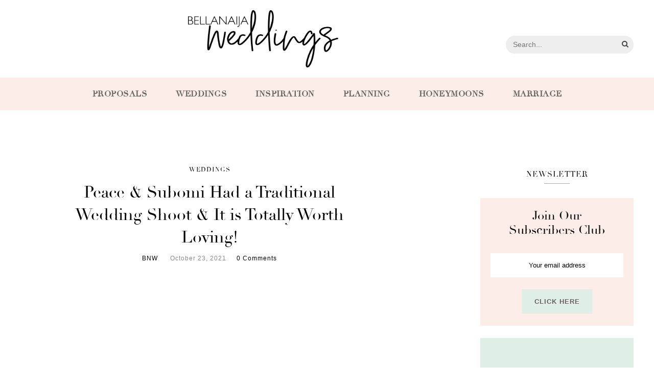

--- FILE ---
content_type: text/html; charset=UTF-8
request_url: https://www.bellanaijaweddings.com/peace-subomi-poso2021-trad/
body_size: 19623
content:
<!DOCTYPE html><html lang="en-US"><head><meta charset="UTF-8"><script type="005cf54a1f649018bf8661dd-text/javascript">if(navigator.userAgent.match(/MSIE|Internet Explorer/i)||navigator.userAgent.match(/Trident\/7\..*?rv:11/i)){var href=document.location.href;if(!href.match(/[?&]nowprocket/)){if(href.indexOf("?")==-1){if(href.indexOf("#")==-1){document.location.href=href+"?nowprocket=1"}else{document.location.href=href.replace("#","?nowprocket=1#")}}else{if(href.indexOf("#")==-1){document.location.href=href+"&nowprocket=1"}else{document.location.href=href.replace("#","&nowprocket=1#")}}}}</script><script type="005cf54a1f649018bf8661dd-text/javascript">class RocketLazyLoadScripts{constructor(){this.triggerEvents=["keydown","mousedown","mousemove","touchmove","touchstart","touchend","wheel"],this.userEventHandler=this._triggerListener.bind(this),this.touchStartHandler=this._onTouchStart.bind(this),this.touchMoveHandler=this._onTouchMove.bind(this),this.touchEndHandler=this._onTouchEnd.bind(this),this.clickHandler=this._onClick.bind(this),this.interceptedClicks=[],window.addEventListener("pageshow",(e=>{this.persisted=e.persisted})),window.addEventListener("DOMContentLoaded",(()=>{this._preconnect3rdParties()})),this.delayedScripts={normal:[],async:[],defer:[]},this.allJQueries=[]}_addUserInteractionListener(e){document.hidden?e._triggerListener():(this.triggerEvents.forEach((t=>window.addEventListener(t,e.userEventHandler,{passive:!0}))),window.addEventListener("touchstart",e.touchStartHandler,{passive:!0}),window.addEventListener("mousedown",e.touchStartHandler),document.addEventListener("visibilitychange",e.userEventHandler))}_removeUserInteractionListener(){this.triggerEvents.forEach((e=>window.removeEventListener(e,this.userEventHandler,{passive:!0}))),document.removeEventListener("visibilitychange",this.userEventHandler)}_onTouchStart(e){"HTML"!==e.target.tagName&&(window.addEventListener("touchend",this.touchEndHandler),window.addEventListener("mouseup",this.touchEndHandler),window.addEventListener("touchmove",this.touchMoveHandler,{passive:!0}),window.addEventListener("mousemove",this.touchMoveHandler),e.target.addEventListener("click",this.clickHandler),this._renameDOMAttribute(e.target,"onclick","rocket-onclick"))}_onTouchMove(e){window.removeEventListener("touchend",this.touchEndHandler),window.removeEventListener("mouseup",this.touchEndHandler),window.removeEventListener("touchmove",this.touchMoveHandler,{passive:!0}),window.removeEventListener("mousemove",this.touchMoveHandler),e.target.removeEventListener("click",this.clickHandler),this._renameDOMAttribute(e.target,"rocket-onclick","onclick")}_onTouchEnd(e){window.removeEventListener("touchend",this.touchEndHandler),window.removeEventListener("mouseup",this.touchEndHandler),window.removeEventListener("touchmove",this.touchMoveHandler,{passive:!0}),window.removeEventListener("mousemove",this.touchMoveHandler)}_onClick(e){e.target.removeEventListener("click",this.clickHandler),this._renameDOMAttribute(e.target,"rocket-onclick","onclick"),this.interceptedClicks.push(e),e.preventDefault(),e.stopPropagation(),e.stopImmediatePropagation()}_replayClicks(){window.removeEventListener("touchstart",this.touchStartHandler,{passive:!0}),window.removeEventListener("mousedown",this.touchStartHandler),this.interceptedClicks.forEach((e=>{e.target.dispatchEvent(new MouseEvent("click",{view:e.view,bubbles:!0,cancelable:!0}))}))}_renameDOMAttribute(e,t,n){e.hasAttribute&&e.hasAttribute(t)&&(event.target.setAttribute(n,event.target.getAttribute(t)),event.target.removeAttribute(t))}_triggerListener(){this._removeUserInteractionListener(this),"loading"===document.readyState?document.addEventListener("DOMContentLoaded",this._loadEverythingNow.bind(this)):this._loadEverythingNow()}_preconnect3rdParties(){let e=[];document.querySelectorAll("script[type=rocketlazyloadscript]").forEach((t=>{if(t.hasAttribute("src")){const n=new URL(t.src).origin;n!==location.origin&&e.push({src:n,crossOrigin:t.crossOrigin||"module"===t.getAttribute("data-rocket-type")})}})),e=[...new Map(e.map((e=>[JSON.stringify(e),e]))).values()],this._batchInjectResourceHints(e,"preconnect")}async _loadEverythingNow(){this.lastBreath=Date.now(),this._delayEventListeners(),this._delayJQueryReady(this),this._handleDocumentWrite(),this._registerAllDelayedScripts(),this._preloadAllScripts(),await this._loadScriptsFromList(this.delayedScripts.normal),await this._loadScriptsFromList(this.delayedScripts.defer),await this._loadScriptsFromList(this.delayedScripts.async);try{await this._triggerDOMContentLoaded(),await this._triggerWindowLoad()}catch(e){}window.dispatchEvent(new Event("rocket-allScriptsLoaded")),this._replayClicks()}_registerAllDelayedScripts(){document.querySelectorAll("script[type=rocketlazyloadscript]").forEach((e=>{e.hasAttribute("src")?e.hasAttribute("async")&&!1!==e.async?this.delayedScripts.async.push(e):e.hasAttribute("defer")&&!1!==e.defer||"module"===e.getAttribute("data-rocket-type")?this.delayedScripts.defer.push(e):this.delayedScripts.normal.push(e):this.delayedScripts.normal.push(e)}))}async _transformScript(e){return await this._littleBreath(),new Promise((t=>{const n=document.createElement("script");[...e.attributes].forEach((e=>{let t=e.nodeName;"type"!==t&&("data-rocket-type"===t&&(t="type"),n.setAttribute(t,e.nodeValue))})),e.hasAttribute("src")?(n.addEventListener("load",t),n.addEventListener("error",t)):(n.text=e.text,t());try{e.parentNode.replaceChild(n,e)}catch(e){t()}}))}async _loadScriptsFromList(e){const t=e.shift();return t?(await this._transformScript(t),this._loadScriptsFromList(e)):Promise.resolve()}_preloadAllScripts(){this._batchInjectResourceHints([...this.delayedScripts.normal,...this.delayedScripts.defer,...this.delayedScripts.async],"preload")}_batchInjectResourceHints(e,t){var n=document.createDocumentFragment();e.forEach((e=>{if(e.src){const i=document.createElement("link");i.href=e.src,i.rel=t,"preconnect"!==t&&(i.as="script"),e.getAttribute&&"module"===e.getAttribute("data-rocket-type")&&(i.crossOrigin=!0),e.crossOrigin&&(i.crossOrigin=e.crossOrigin),n.appendChild(i)}})),document.head.appendChild(n)}_delayEventListeners(){let e={};function t(t,n){!function(t){function n(n){return e[t].eventsToRewrite.indexOf(n)>=0?"rocket-"+n:n}e[t]||(e[t]={originalFunctions:{add:t.addEventListener,remove:t.removeEventListener},eventsToRewrite:[]},t.addEventListener=function(){arguments[0]=n(arguments[0]),e[t].originalFunctions.add.apply(t,arguments)},t.removeEventListener=function(){arguments[0]=n(arguments[0]),e[t].originalFunctions.remove.apply(t,arguments)})}(t),e[t].eventsToRewrite.push(n)}function n(e,t){let n=e[t];Object.defineProperty(e,t,{get:()=>n||function(){},set(i){e["rocket"+t]=n=i}})}t(document,"DOMContentLoaded"),t(window,"DOMContentLoaded"),t(window,"load"),t(window,"pageshow"),t(document,"readystatechange"),n(document,"onreadystatechange"),n(window,"onload"),n(window,"onpageshow")}_delayJQueryReady(e){let t=window.jQuery;Object.defineProperty(window,"jQuery",{get:()=>t,set(n){if(n&&n.fn&&!e.allJQueries.includes(n)){n.fn.ready=n.fn.init.prototype.ready=function(t){e.domReadyFired?t.bind(document)(n):document.addEventListener("rocket-DOMContentLoaded",(()=>t.bind(document)(n)))};const t=n.fn.on;n.fn.on=n.fn.init.prototype.on=function(){if(this[0]===window){function e(e){return e.split(" ").map((e=>"load"===e||0===e.indexOf("load.")?"rocket-jquery-load":e)).join(" ")}"string"==typeof arguments[0]||arguments[0]instanceof String?arguments[0]=e(arguments[0]):"object"==typeof arguments[0]&&Object.keys(arguments[0]).forEach((t=>{delete Object.assign(arguments[0],{[e(t)]:arguments[0][t]})[t]}))}return t.apply(this,arguments),this},e.allJQueries.push(n)}t=n}})}async _triggerDOMContentLoaded(){this.domReadyFired=!0,await this._littleBreath(),document.dispatchEvent(new Event("rocket-DOMContentLoaded")),await this._littleBreath(),window.dispatchEvent(new Event("rocket-DOMContentLoaded")),await this._littleBreath(),document.dispatchEvent(new Event("rocket-readystatechange")),await this._littleBreath(),document.rocketonreadystatechange&&document.rocketonreadystatechange()}async _triggerWindowLoad(){await this._littleBreath(),window.dispatchEvent(new Event("rocket-load")),await this._littleBreath(),window.rocketonload&&window.rocketonload(),await this._littleBreath(),this.allJQueries.forEach((e=>e(window).trigger("rocket-jquery-load"))),await this._littleBreath();const e=new Event("rocket-pageshow");e.persisted=this.persisted,window.dispatchEvent(e),await this._littleBreath(),window.rocketonpageshow&&window.rocketonpageshow({persisted:this.persisted})}_handleDocumentWrite(){const e=new Map;document.write=document.writeln=function(t){const n=document.currentScript,i=document.createRange(),r=n.parentElement;let o=e.get(n);void 0===o&&(o=n.nextSibling,e.set(n,o));const s=document.createDocumentFragment();i.setStart(s,0),s.appendChild(i.createContextualFragment(t)),r.insertBefore(s,o)}}async _littleBreath(){Date.now()-this.lastBreath>45&&(await this._requestAnimFrame(),this.lastBreath=Date.now())}async _requestAnimFrame(){return document.hidden?new Promise((e=>setTimeout(e))):new Promise((e=>requestAnimationFrame(e)))}static run(){const e=new RocketLazyLoadScripts;e._addUserInteractionListener(e)}}RocketLazyLoadScripts.run();</script><meta http-equiv="X-UA-Compatible" content="IE=edge"><meta name="viewport" content="width=device-width, initial-scale=1"><link rel="profile" href="https://gmpg.org/xfn/11" /><link rel="pingback" href="https://www.bellanaijaweddings.com/xmlrpc.php" /><link rel="preconnect" href="https://fonts.gstatic.com" crossorigin><link rel="preconnect" href="https://assets.pinterest.com" crossorigin><link rel="preconnect" href="https://www.youtube.com" crossorigin><link rel="preconnect" href="https://scontent-lht6-1.cdninstagram.com" crossorigin><link rel="preconnect" href="https://adservice.google.com.ng" crossorigin><link rel="preconnect" href="https://adservice.google.com" crossorigin><link rel="preconnect" href="https://www.googletagservices.com" crossorigin><link rel="preconnect" href="https://cdn.onesignal.com" crossorigin><link rel="preconnect" href="https://www.googletagmanager.com" crossorigin><link rel="manifest" href="/manifest.json"><meta name="theme-color" content="#D5E0EB"><meta name="mobile-web-app-capable" content="yes"><meta name="apple-mobile-web-app-capable" content="yes"><meta name="application-name" content="BN Weddings"><meta name="apple-mobile-web-app-title" content="BN Weddings"><meta name="msapplication-navbutton-color" content="#D5E0EB"><meta name="apple-mobile-web-app-status-bar-style" content="black"><meta name="msapplication-starturl" content="/"><meta name="google-site-verification" content="ouTuwUDmhRUkQSlAU2MsvAgt5miX6KTjYfY-FhRZuWg" /><meta name="p:domain_verify" content="4f70e33964f8a1e4942ac4490f8f84f1"/><meta name="msvalidate.01" content="478E2891C735FF697E3B28E4A8DFB68E" /><link rel="icon" type="image/png" sizes="192x192" href="/logo-192.png"><link rel="icon" type="image/png" sizes="256x256" href="/logo-256.png"><link rel="icon" type="image/png" sizes="512x512" href="/logo-512.png"><link rel="apple-touch-icon" sizes="192x192" href="/logo-192.png"><link rel="apple-touch-icon" sizes="256x256" href="/logo-256.png"><link rel="apple-touch-icon" sizes="512x512" href="/logo-512.png"><meta name='robots' content='index, follow, max-image-preview:large, max-snippet:-1, max-video-preview:-1' /><meta name="dlm-version" content="5.1.6"><title>Peace &amp; Subomi Had a Traditional Wedding Shoot &amp; It is Worth Loving!</title><style id="rocket-critical-css">@font-face{font-family:'Didot';font-display:swap;src:url(https://www.bellanaijaweddings.com/wp-content/themes/bnweddings/fonts/Didot.eot);src:url(https://www.bellanaijaweddings.com/wp-content/themes/bnweddings/fonts/Didot.woff2) format('woff2'),url(https://www.bellanaijaweddings.com/wp-content/themes/bnweddings/fonts/Didot.woff) format('woff'),url(https://www.bellanaijaweddings.com/wp-content/themes/bnweddings/fonts/Didot.ttf) format('truetype'),url(https://www.bellanaijaweddings.com/wp-content/themes/bnweddings/fonts/Didot.svg#Didot) format('svg'),url(https://www.bellanaijaweddings.com/wp-content/themes/bnweddings/fonts/Didot.eot?#iefix) format('embedded-opentype');font-weight:normal;font-style:normal}*,html,body,div,ul,li,h1,h4,form,label,input,p{margin:0;padding:0}img{border:0}ul,li{list-style:none}h1,h4{font-size:100%;font-weight:normal}a img{border:none}i{font-style:italic}body{font-family:"Source Sans Pro",sans-serif;font-size:15px;color:#242424;background:#fff}h1,h4{font-family:"Didot",serif!important}h1,h4,#nav-wrapper .menu li a,.cat{font-family:"Didot",serif}p{line-height:24px}a{text-decoration:none;color:#F0A48D}.clearfix:before,.clearfix:after{content:" ";display:table}.clearfix:after{clear:both}.container{width:1080px;margin:0 auto}#content{overflow:hidden;margin-bottom:1rem}#elizabeth-side-content{width:740px;float:left}#sidebar{width:300px;float:right}#nav-wrapper .menu{float:left}#nav-wrapper .menu li{display:inline-block;margin-right:31px;position:relative}#nav-wrapper .menu li a{color:#000;line-height:50px;font-size:13px;letter-spacing:2px;text-transform:uppercase;display:block}#main-search{float:right}#searchform{position:relative;display:inline-block}#searchform span.search{margin-left:10px;font-size:14px;color:#444;line-height:50px;position:relative;position:absolute;right:10px;top:0}.main-search-form{display:inline-block;position:relative;font-size:initial}.main-search-form #searchform input#s{width:250px;height:35px;background:#eeeeee;border:none;margin-top:8px;display:inline-block;border-radius:20px}#main-nav{background-color:#FBF5ED;text-align:center}#main-nav #nav-wrapper .menu{float:none}#main-nav #nav-wrapper .menu li{display:inline-block;margin-right:3.5rem;position:relative}#main-nav #nav-wrapper .menu li:last-child{margin-right:0}#main-nav #nav-wrapper .menu li a{color:#656260;line-height:4;font-size:16px;font-weight:700;letter-spacing:0.5px;text-transform:uppercase;display:block}#header{text-align:center;margin-bottom:0}#logo{padding-top:56px;padding-bottom:56px}#logo h1{font-size:75px}#logo h1 a{color:#222;text-transform:uppercase;letter-spacing:15px}#logo img{max-width:100%;height:auto;vertical-align:middle}.post{margin-bottom:60px}.elizabeth-post-header{text-align:center;margin-bottom:25px}.elizabeth-post-header .cat{display:block;margin-bottom:12px}.elizabeth-post-header .cat a{border-radius:2px;font-weight:400;font-size:10px;letter-spacing:1px;display:inline-block;text-transform:uppercase;margin:0 3px 3px;color:#000}.single .elizabeth-post-header .cat a{font-size:12px}.single .post-meta{font-size:12px;letter-spacing:1px}.elizabeth-post-header h1{margin-bottom:0;display:inline-block;max-width:80%}.elizabeth-post-header h1{font-size:32px;color:#000;line-height:1.4em}.post-meta{margin-top:12px}.post-meta span{color:#8b8b8b;font-style:italic;position:relative;margin-right:20px}.large-post .post-meta span{font-size:12px}.post-meta span a{color:#8b8b8b}.post-meta span:last-child{margin-right:0}.post-date{color:#8b8b8b;font-style:italic}.elizabeth-post-thumb{margin-bottom:25px;text-align:center}.elizabeth-post-thumb img{vertical-align:middle;max-width:100%;height:auto}#respond h3 a{color:#000;display:inline-block}#respond h3 small a{text-transform:uppercase;font-size:11px;background:#333;color:#FFF;padding:4px 6px 5px;border-radius:3px;margin-left:7px;letter-spacing:1px}#respond label{color:#666;width:80px;font-size:14px;display:inline-block}#respond input{padding:10px;color:#000;margin-bottom:20px;font-size:12px}#respond textarea{padding:14px;height:130px;font-size:13px;color:#777;margin-bottom:14px;line-height:20px}.widget-title{text-align:center;color:#000;padding:10px 0;font-size:15px;text-transform:uppercase;letter-spacing:1px;position:relative;margin-bottom:28px}.widget-title:after{content:"";display:block;position:absolute;bottom:0;height:1px;width:50px;left:50%;transform:translatex(-25px);background:#aaa}.widget p{font-size:15px;line-height:22px;color:#666}#searchform input#s{border:1px solid #e5e5e5;padding:14px 14px;font-size:14px;color:#8b8b8b;width:280px}input,textarea{font-family:"Source Sans Pro",sans-serif}input[type=submit]{font-family:"Source Sans Pro",sans-serif;text-transform:uppercase;letter-spacing:1px;border-radius:0;border:1px solid #e5e5e5;font-size:12px;font-weight:400;background:#fff;color:#888;padding:11px 21px;margin-top:14px;display:inline-block;width:auto}input,textarea{border:1px solid #ddd;color:#888;padding:9px 10px;width:100%;box-sizing:border-box}.mc4wp-form label{font-weight:300!important;margin-bottom:2rem!important;line-height:1.2;padding:0 1rem;font-family:"Didot",serif;color:#000!important;font-size:1.5rem;display:block}.mc4wp-form input[type=email]{border:none;color:#000;padding:1rem;width:100%;box-sizing:border-box;text-align:center;font-weight:400!important;font-size:0.8rem}.mc4wp-form input[type=submit]{border-radius:0;color:#656260!important;font-weight:600;font-size:0.8rem;margin-top:1.5rem;background:#DFEEE7;padding:1rem 1.5rem;box-shadow:0 0 1px rgba(0,0,0,0.1);border:none}.mc4wp-form{margin:0!important;padding:20px 20px 24px;background:#f1f1f1;text-align:center}.post a{color:#000000!important}@media only screen and (min-width:942px) and (max-width:1170px){.container{width:940px}#elizabeth-side-content{width:610px}}@media only screen and (min-width:768px) and (max-width:960px){.container{width:726px}#elizabeth-side-content{width:100%}#sidebar{width:480px;margin:0 auto;float:none;overflow:hidden}#nav-wrapper{display:none}}@media only screen and (max-width:767px){.container{width:300px}#elizabeth-side-content{width:100%}#sidebar{width:100%}#logo img{max-width:100%}#nav-wrapper{display:none}.elizabeth-post-header h1{font-size:22px}.elizabeth-post-header h1{max-width:100%}}@media only screen and (min-width:480px) and (max-width:768px){.container{width:480px}#main-search{float:none;text-align:center;margin-bottom:10px}}@media screen and (max-width:480px){#main-search{float:none;text-align:center;margin-bottom:10px}}#logo{padding-top:20px!important;padding-bottom:20px!important}#logo img{max-height:7rem}#main-nav::after{clear:both;display:block;content:' ';visibility:hidden}.fixed-logo img{width:auto;max-height:54px}.fixed-logo a{display:block;line-height:0}#main-nav .fixed-logo{display:none}.container{width:1200px}.single.single-post #content{margin-top:1rem}.adsbygoogle{margin:1.5rem auto;background-color:#dfeee7}</style><meta name="description" content="Peace and Subomi who rode on to the journey of love after an act of kindness are giving us more to drool over with their trad wedding shoot" /><link rel="canonical" href="https://www.bellanaijaweddings.com/peace-subomi-poso2021-trad/" /><meta property="og:locale" content="en_US" /><meta property="og:type" content="article" /><meta property="og:title" content="Peace &amp; Subomi Had a Traditional Wedding Shoot &amp; It is Worth Loving!" /><meta property="og:description" content="Peace and Subomi who rode on to the journey of love after an act of kindness are giving us more to drool over with their trad wedding shoot" /><meta property="og:url" content="https://www.bellanaijaweddings.com/peace-subomi-poso2021-trad/" /><meta property="og:site_name" content="BellaNaija Weddings" /><meta property="article:publisher" content="https://facebook.com/bellanaijaweddings" /><meta property="article:published_time" content="2021-10-23T08:02:09+00:00" /><meta property="article:modified_time" content="2021-10-25T09:22:27+00:00" /><meta property="og:image" content="https://www.bellanaijaweddings.com/wp-content/uploads/2021/10/Peace-Subomi-Trad-BellaNaija-Weddings.17.jpg" /><meta property="og:image:width" content="1207" /><meta property="og:image:height" content="1500" /><meta property="og:image:type" content="image/jpeg" /><meta name="author" content="BNW" /><meta name="twitter:card" content="summary_large_image" /><meta name="twitter:creator" content="@bellanaijawed" /><meta name="twitter:site" content="@bellanaijawed" /><meta name="twitter:label1" content="Written by" /><meta name="twitter:data1" content="BNW" /><meta name="twitter:label2" content="Est. reading time" /><meta name="twitter:data2" content="1 minute" /><script type="application/ld+json" class="yoast-schema-graph">{"@context":"https://schema.org","@graph":[{"@type":"WebPage","@id":"https://www.bellanaijaweddings.com/peace-subomi-poso2021-trad/","url":"https://www.bellanaijaweddings.com/peace-subomi-poso2021-trad/","name":"Peace & Subomi Had a Traditional Wedding Shoot & It is Worth Loving!","isPartOf":{"@id":"https://www.bellanaijaweddings.com/#website"},"primaryImageOfPage":{"@id":"https://www.bellanaijaweddings.com/peace-subomi-poso2021-trad/#primaryimage"},"image":{"@id":"https://www.bellanaijaweddings.com/peace-subomi-poso2021-trad/#primaryimage"},"thumbnailUrl":"https://www.bellanaijaweddings.com/wp-content/uploads/2021/10/Peace-Subomi-Trad-BellaNaija-Weddings.17.jpg","datePublished":"2021-10-23T08:02:09+00:00","dateModified":"2021-10-25T09:22:27+00:00","author":{"@id":"https://www.bellanaijaweddings.com/#/schema/person/9f9272055ab1168c7ee28f5008a0b684"},"description":"Peace and Subomi who rode on to the journey of love after an act of kindness are giving us more to drool over with their trad wedding shoot","breadcrumb":{"@id":"https://www.bellanaijaweddings.com/peace-subomi-poso2021-trad/#breadcrumb"},"inLanguage":"en-US","potentialAction":[{"@type":"ReadAction","target":["https://www.bellanaijaweddings.com/peace-subomi-poso2021-trad/"]}]},{"@type":"ImageObject","inLanguage":"en-US","@id":"https://www.bellanaijaweddings.com/peace-subomi-poso2021-trad/#primaryimage","url":"https://www.bellanaijaweddings.com/wp-content/uploads/2021/10/Peace-Subomi-Trad-BellaNaija-Weddings.17.jpg","contentUrl":"https://www.bellanaijaweddings.com/wp-content/uploads/2021/10/Peace-Subomi-Trad-BellaNaija-Weddings.17.jpg","width":1207,"height":1500},{"@type":"BreadcrumbList","@id":"https://www.bellanaijaweddings.com/peace-subomi-poso2021-trad/#breadcrumb","itemListElement":[{"@type":"ListItem","position":1,"name":"Home","item":"https://www.bellanaijaweddings.com/"},{"@type":"ListItem","position":2,"name":"Peace &#038; Subomi Had a Traditional Wedding Shoot &#038; It is Totally Worth Loving!"}]},{"@type":"WebSite","@id":"https://www.bellanaijaweddings.com/#website","url":"https://www.bellanaijaweddings.com/","name":"BellaNaija Weddings","description":"Africa&#039;s Top Wedding Website","potentialAction":[{"@type":"SearchAction","target":{"@type":"EntryPoint","urlTemplate":"https://www.bellanaijaweddings.com/?s={search_term_string}"},"query-input":{"@type":"PropertyValueSpecification","valueRequired":true,"valueName":"search_term_string"}}],"inLanguage":"en-US"},{"@type":"Person","@id":"https://www.bellanaijaweddings.com/#/schema/person/9f9272055ab1168c7ee28f5008a0b684","name":"BNW","image":{"@type":"ImageObject","inLanguage":"en-US","@id":"https://www.bellanaijaweddings.com/#/schema/person/image/","url":"https://www.bellanaijaweddings.com/wp-content/uploads/2018/09/logo-256-150x150.png","contentUrl":"https://www.bellanaijaweddings.com/wp-content/uploads/2018/09/logo-256-150x150.png","caption":"BNW"},"url":"https://www.bellanaijaweddings.com/author/bnw/"}]}</script><link rel="alternate" type="application/rss+xml" title="BellaNaija Weddings &raquo; Feed" href="https://www.bellanaijaweddings.com/feed/" /><link rel="alternate" type="application/rss+xml" title="BellaNaija Weddings &raquo; Comments Feed" href="https://www.bellanaijaweddings.com/comments/feed/" /><link rel="alternate" type="application/rss+xml" title="BellaNaija Weddings &raquo; Peace &#038; Subomi Had a Traditional Wedding Shoot &#038; It is Totally Worth Loving! Comments Feed" href="https://www.bellanaijaweddings.com/peace-subomi-poso2021-trad/feed/" /><link rel="alternate" title="oEmbed (JSON)" type="application/json+oembed" href="https://www.bellanaijaweddings.com/wp-json/oembed/1.0/embed?url=https%3A%2F%2Fwww.bellanaijaweddings.com%2Fpeace-subomi-poso2021-trad%2F" /><link rel="alternate" title="oEmbed (XML)" type="text/xml+oembed" href="https://www.bellanaijaweddings.com/wp-json/oembed/1.0/embed?url=https%3A%2F%2Fwww.bellanaijaweddings.com%2Fpeace-subomi-poso2021-trad%2F&#038;format=xml" /><style id='wp-img-auto-sizes-contain-inline-css' type='text/css'>img:is([sizes=auto i],[sizes^="auto," i]){contain-intrinsic-size:3000px 1500px}/*# sourceURL=wp-img-auto-sizes-contain-inline-css */</style><style id='wp-emoji-styles-inline-css' type='text/css'>img.wp-smiley, img.emoji {display: inline !important;border: none !important;box-shadow: none !important;height: 1em !important;width: 1em !important;margin: 0 0.07em !important;vertical-align: -0.1em !important;background: none !important;padding: 0 !important;}/*# sourceURL=wp-emoji-styles-inline-css */</style><style id='wp-block-library-inline-css' type='text/css'>:root{--wp-block-synced-color:#7a00df;--wp-block-synced-color--rgb:122,0,223;--wp-bound-block-color:var(--wp-block-synced-color);--wp-editor-canvas-background:#ddd;--wp-admin-theme-color:#007cba;--wp-admin-theme-color--rgb:0,124,186;--wp-admin-theme-color-darker-10:#006ba1;--wp-admin-theme-color-darker-10--rgb:0,107,160.5;--wp-admin-theme-color-darker-20:#005a87;--wp-admin-theme-color-darker-20--rgb:0,90,135;--wp-admin-border-width-focus:2px}@media (min-resolution:192dpi){:root{--wp-admin-border-width-focus:1.5px}}.wp-element-button{cursor:pointer}:root .has-very-light-gray-background-color{background-color:#eee}:root .has-very-dark-gray-background-color{background-color:#313131}:root .has-very-light-gray-color{color:#eee}:root .has-very-dark-gray-color{color:#313131}:root .has-vivid-green-cyan-to-vivid-cyan-blue-gradient-background{background:linear-gradient(135deg,#00d084,#0693e3)}:root .has-purple-crush-gradient-background{background:linear-gradient(135deg,#34e2e4,#4721fb 50%,#ab1dfe)}:root .has-hazy-dawn-gradient-background{background:linear-gradient(135deg,#faaca8,#dad0ec)}:root .has-subdued-olive-gradient-background{background:linear-gradient(135deg,#fafae1,#67a671)}:root .has-atomic-cream-gradient-background{background:linear-gradient(135deg,#fdd79a,#004a59)}:root .has-nightshade-gradient-background{background:linear-gradient(135deg,#330968,#31cdcf)}:root .has-midnight-gradient-background{background:linear-gradient(135deg,#020381,#2874fc)}:root{--wp--preset--font-size--normal:16px;--wp--preset--font-size--huge:42px}.has-regular-font-size{font-size:1em}.has-larger-font-size{font-size:2.625em}.has-normal-font-size{font-size:var(--wp--preset--font-size--normal)}.has-huge-font-size{font-size:var(--wp--preset--font-size--huge)}.has-text-align-center{text-align:center}.has-text-align-left{text-align:left}.has-text-align-right{text-align:right}.has-fit-text{white-space:nowrap!important}#end-resizable-editor-section{display:none}.aligncenter{clear:both}.items-justified-left{justify-content:flex-start}.items-justified-center{justify-content:center}.items-justified-right{justify-content:flex-end}.items-justified-space-between{justify-content:space-between}.screen-reader-text{border:0;clip-path:inset(50%);height:1px;margin:-1px;overflow:hidden;padding:0;position:absolute;width:1px;word-wrap:normal!important}.screen-reader-text:focus{background-color:#ddd;clip-path:none;color:#444;display:block;font-size:1em;height:auto;left:5px;line-height:normal;padding:15px 23px 14px;text-decoration:none;top:5px;width:auto;z-index:100000}html :where(.has-border-color){border-style:solid}html :where([style*=border-top-color]){border-top-style:solid}html :where([style*=border-right-color]){border-right-style:solid}html :where([style*=border-bottom-color]){border-bottom-style:solid}html :where([style*=border-left-color]){border-left-style:solid}html :where([style*=border-width]){border-style:solid}html :where([style*=border-top-width]){border-top-style:solid}html :where([style*=border-right-width]){border-right-style:solid}html :where([style*=border-bottom-width]){border-bottom-style:solid}html :where([style*=border-left-width]){border-left-style:solid}html :where(img[class*=wp-image-]){height:auto;max-width:100%}:where(figure){margin:0 0 1em}html :where(.is-position-sticky){--wp-admin--admin-bar--position-offset:var(--wp-admin--admin-bar--height,0px)}@media screen and (max-width:600px){html :where(.is-position-sticky){--wp-admin--admin-bar--position-offset:0px}}/*wp_block_styles_on_demand_placeholder:695d89f9913aa*//*# sourceURL=wp-block-library-inline-css */</style><style id='classic-theme-styles-inline-css' type='text/css'>/*! This file is auto-generated */.wp-block-button__link{color:#fff;background-color:#32373c;border-radius:9999px;box-shadow:none;text-decoration:none;padding:calc(.667em + 2px) calc(1.333em + 2px);font-size:1.125em}.wp-block-file__button{background:#32373c;color:#fff;text-decoration:none}/*# sourceURL=/wp-includes/css/classic-themes.min.css */</style><script src="/cdn-cgi/scripts/7d0fa10a/cloudflare-static/rocket-loader.min.js" data-cf-settings="005cf54a1f649018bf8661dd-|49"></script><link data-minify="1" rel='preload'  href='https://www.bellanaijaweddings.com/wp-content/cache/min/1/wp-content/plugins/contact-form-7/includes/css/styles.css?ver=1767659378' data-rocket-async="style" as="style" onload="this.onload=null;this.rel='stylesheet'" onerror="this.removeAttribute('data-rocket-async')"  type='text/css' media='all' /><script src="/cdn-cgi/scripts/7d0fa10a/cloudflare-static/rocket-loader.min.js" data-cf-settings="005cf54a1f649018bf8661dd-|49"></script><link rel='preload'  href='https://www.bellanaijaweddings.com/wp-content/plugins/gn-publisher/assets/css/gn-frontend-gnfollow.min.css?ver=1.5.25' data-rocket-async="style" as="style" onload="this.onload=null;this.rel='stylesheet'" onerror="this.removeAttribute('data-rocket-async')"  type='text/css' media='all' /><script src="/cdn-cgi/scripts/7d0fa10a/cloudflare-static/rocket-loader.min.js" data-cf-settings="005cf54a1f649018bf8661dd-|49"></script><link data-minify="1" rel='preload'  href='https://www.bellanaijaweddings.com/wp-content/cache/min/1/wp-content/plugins/wp-user-avatar/assets/css/frontend.min.css?ver=1767659378' data-rocket-async="style" as="style" onload="this.onload=null;this.rel='stylesheet'" onerror="this.removeAttribute('data-rocket-async')"  type='text/css' media='all' /><script src="/cdn-cgi/scripts/7d0fa10a/cloudflare-static/rocket-loader.min.js" data-cf-settings="005cf54a1f649018bf8661dd-|49"></script><link rel='preload'  href='https://www.bellanaijaweddings.com/wp-content/plugins/wp-user-avatar/assets/flatpickr/flatpickr.min.css?ver=4.16.8' data-rocket-async="style" as="style" onload="this.onload=null;this.rel='stylesheet'" onerror="this.removeAttribute('data-rocket-async')"  type='text/css' media='all' /><script src="/cdn-cgi/scripts/7d0fa10a/cloudflare-static/rocket-loader.min.js" data-cf-settings="005cf54a1f649018bf8661dd-|49"></script><link rel='preload'  href='https://www.bellanaijaweddings.com/wp-content/plugins/wp-user-avatar/assets/select2/select2.min.css?ver=6.9' data-rocket-async="style" as="style" onload="this.onload=null;this.rel='stylesheet'" onerror="this.removeAttribute('data-rocket-async')"  type='text/css' media='all' /><script src="/cdn-cgi/scripts/7d0fa10a/cloudflare-static/rocket-loader.min.js" data-cf-settings="005cf54a1f649018bf8661dd-|49"></script><link data-minify="1" rel='preload'  href='https://www.bellanaijaweddings.com/wp-content/cache/min/1/wp-content/plugins/email-before-download/public/css/email-before-download-public.css?ver=1767659378' data-rocket-async="style" as="style" onload="this.onload=null;this.rel='stylesheet'" onerror="this.removeAttribute('data-rocket-async')"  type='text/css' media='all' /><script src="/cdn-cgi/scripts/7d0fa10a/cloudflare-static/rocket-loader.min.js" data-cf-settings="005cf54a1f649018bf8661dd-|49"></script><link data-minify="1" rel='preload'  href='https://www.bellanaijaweddings.com/wp-content/cache/min/1/wp-content/themes/bnweddings/css/font-awesome.min.css?ver=1767659378' data-rocket-async="style" as="style" onload="this.onload=null;this.rel='stylesheet'" onerror="this.removeAttribute('data-rocket-async')"  type='text/css' media='all' /><script src="/cdn-cgi/scripts/7d0fa10a/cloudflare-static/rocket-loader.min.js" data-cf-settings="005cf54a1f649018bf8661dd-|49"></script><link rel='preload'  href='https://www.bellanaijaweddings.com/wp-content/themes/bnweddings/css/owl.carousel.min.css?ver=6.9' data-rocket-async="style" as="style" onload="this.onload=null;this.rel='stylesheet'" onerror="this.removeAttribute('data-rocket-async')"  type='text/css' media='all' /><script src="/cdn-cgi/scripts/7d0fa10a/cloudflare-static/rocket-loader.min.js" data-cf-settings="005cf54a1f649018bf8661dd-|49"></script><link data-minify="1" rel='preload'  href='https://www.bellanaijaweddings.com/wp-content/cache/min/1/wp-content/themes/bnweddings/style.css?ver=1767659378' data-rocket-async="style" as="style" onload="this.onload=null;this.rel='stylesheet'" onerror="this.removeAttribute('data-rocket-async')"  type='text/css' media='all' /><style id='elizabeth-style-inline-css' type='text/css'>#main-nav { background:#FCEDE8; }#main-nav #nav-wrapper .menu li a, #main-nav #nav-wrapper .menu > li.menu-item-has-children > a:after{ color:#656260; }#main-nav #nav-wrapper .menu li a:hover, #main-nav #nav-wrapper .menu > li.menu-item-has-children:hover > a:after { color:#656260; }#main-nav #nav-wrapper .menu .sub-menu, #main-nav #nav-wrapper .menu .children { background: #FFFFFF; }#main-nav #nav-wrapper ul.menu ul a, #main-nav #nav-wrapper .menu ul ul a, #main-nav #nav-wrapper .menu .sub-menu, #main-nav #nav-wrapper .menu .children, #main-nav #nav-wrapper .sub-menu > li.menu-item-has-children > a:after { border-top: 1px solid #FCEDE8; color:#656260; }#main-nav #nav-wrapper ul.menu ul a:hover, #main-nav #nav-wrapper .menu ul ul a:hover, #main-nav #nav-wrapper .sub-menu > li.menu-item-has-children > a:hover:after { color: #656260; background:#FCEDE8; }#logo { padding-top:1px; padding-bottom:30px; }#top-bar { background:#FFFFFF; }.slicknav_nav { background:#FFFFFF }.slicknav_nav a { color:#656260; }.slicknav_menu .slicknav_icon-bar { background-color:#656260; }.slicknav_nav a:hover, .slicknav_nav a:hover > a { background-color:#FCEDE8; }.slicknav_nav a:hover, .slicknav_nav a:hover > a { color:#656260; }#top-social-media a { color:#444444; }#top-social-media a:hover { color:#FCEDE8; }#main-search i { color:#444444; }.widget-title { color: #000000;}.widget-title:after { background:#AAAAAA; }.social-widget a { color:#666666; }.social-widget a:hover { color:#FCEDE8; }#footer-social { background:#FCEDE8; }#elizabeth-footer-nav-wrap { background:#000000; }#elizabeth-footer-nav-wrap .menu { border-color:#333333; }#elizabeth-footer-nav-wrap .menu li a { color:#FFFFFF; }#elizabeth-footer-nav-wrap .menu li a:hover { color:#FCEDE8; }#footer { background:#000000; }#footer-social a { color:#444444; }#footer-social a:hover { color:#000000; }.copyright { color:#F2F2F2; }.copyright a { color:#FCEDE8; }.elizabeth-post-header h2 a, .elizabeth-post-header h1 { color:#000000; }.elizabeth-post-entry p, .widget p { color:#656260; }.large-post .elizabeth-post-entry.elizabeth-drop-cap:first-letter { background-color:#FCEDE8; }.elizabeth-page-template .elizabeth-post-entry.elizabeth-drop-cap:first-letter { background-color:#FCEDE8; }.elizabeth-post-entry h1, .elizabeth-post-entry h2, .elizabeth-post-entry h3, .elizabeth-post-entry h4, .elizabeth-post-entry h5, .elizabeth-post-entry h6 { color:#000000; }.read-more { color:#FFFFFF; }a.read-more:hover { color:#000000; }.read-more span{ background-color:#000000; border-color:#000000; }a.read-more:hover span { background-color:#FCEDE8; border-color:#FCEDE8; }.post-share-box.share-buttons a { color:#454545; }.post-share-box.share-buttons a:hover { color:#FCEDE8; }#newsletter-body-wrap #newsletter-body { background:#FCEDE8; }#newsletter-body .newsletter-body-title { color:#656260; }#newsletter-body .mc4wp-form label { color:#656260; }.mc4wp-form { background:#FCEDE8; }.mc4wp-form label { color:#444444; }.mc4wp-form button, .mc4wp-form input[type=button], .mc4wp-form input[type=submit] { color:#000000; }.mc4wp-form button:hover, .mc4wp-form input[type=button]:hover, .mc4wp-form input[type=submit]:hover { color:#FCEDE8; }.elizabeth-post-header .cat a { color:#000000; }a { color:#FCEDE8; }.sticky .elizabeth-post-header h2, .sticky .elizabeth-post-header h1 { color:#FCEDE8; }/*# sourceURL=elizabeth-style-inline-css */</style><script src="/cdn-cgi/scripts/7d0fa10a/cloudflare-static/rocket-loader.min.js" data-cf-settings="005cf54a1f649018bf8661dd-|49"></script><link data-minify="1" rel='preload'  href='https://www.bellanaijaweddings.com/wp-content/cache/min/1/wp-content/themes/bnweddings/css/responsive.css?ver=1767659378' data-rocket-async="style" as="style" onload="this.onload=null;this.rel='stylesheet'" onerror="this.removeAttribute('data-rocket-async')"  type='text/css' media='all' /><script src="/cdn-cgi/scripts/7d0fa10a/cloudflare-static/rocket-loader.min.js" data-cf-settings="005cf54a1f649018bf8661dd-|49"></script><link data-minify="1" rel='preload'  href='https://www.bellanaijaweddings.com/wp-content/cache/min/1/wp-content/themes/bnweddings/css/desktop.css?ver=1767659378' data-rocket-async="style" as="style" onload="this.onload=null;this.rel='stylesheet'" onerror="this.removeAttribute('data-rocket-async')"  type='text/css' media='all' /><script type="005cf54a1f649018bf8661dd-text/javascript" src="https://www.bellanaijaweddings.com/wp-content/themes/bnweddings/js/jquery.min.js?ver=6.9" id="jquery-js"></script><script type="005cf54a1f649018bf8661dd-text/javascript" src="https://www.bellanaijaweddings.com/wp-content/plugins/wp-user-avatar/assets/flatpickr/flatpickr.min.js?ver=4.16.8" id="ppress-flatpickr-js" defer></script><script type="005cf54a1f649018bf8661dd-text/javascript" src="https://www.bellanaijaweddings.com/wp-content/plugins/wp-user-avatar/assets/select2/select2.min.js?ver=4.16.8" id="ppress-select2-js" defer></script><link rel="https://api.w.org/" href="https://www.bellanaijaweddings.com/wp-json/" /><link rel="alternate" title="JSON" type="application/json" href="https://www.bellanaijaweddings.com/wp-json/wp/v2/posts/1328330" /><link rel="EditURI" type="application/rsd+xml" title="RSD" href="https://www.bellanaijaweddings.com/xmlrpc.php?rsd" /><meta name="generator" content="WordPress 6.9" /><link rel='shortlink' href='https://www.bellanaijaweddings.com/?p=1328330' /><meta name="generator" content="Redux 4.5.9" /> <meta name="onesignal" content="wordpress-plugin"/><script type="005cf54a1f649018bf8661dd-text/javascript">window.OneSignalDeferred = window.OneSignalDeferred || [];OneSignalDeferred.push(function(OneSignal) {var oneSignal_options = {};window._oneSignalInitOptions = oneSignal_options;oneSignal_options['serviceWorkerParam'] = { scope: '/' };oneSignal_options['serviceWorkerPath'] = 'OneSignalSDKWorker.js.php';OneSignal.Notifications.setDefaultUrl("https://www.bellanaijaweddings.com");oneSignal_options['wordpress'] = true;oneSignal_options['appId'] = '418ccbd2-e340-4ae6-b334-b17fdf6d8cc1';oneSignal_options['allowLocalhostAsSecureOrigin'] = true;oneSignal_options['welcomeNotification'] = { };oneSignal_options['welcomeNotification']['title'] = "";oneSignal_options['welcomeNotification']['message'] = "";oneSignal_options['path'] = "https://www.bellanaijaweddings.com/wp-content/plugins/onesignal-free-web-push-notifications/sdk_files/";oneSignal_options['safari_web_id'] = "web.onesignal.auto.184c7445-8c69-4a83-85c0-51cef14a5d89";oneSignal_options['persistNotification'] = true;oneSignal_options['promptOptions'] = { };OneSignal.init(window._oneSignalInitOptions);OneSignal.Slidedown.promptPush() });function documentInitOneSignal() {var oneSignal_elements = document.getElementsByClassName("OneSignal-prompt");var oneSignalLinkClickHandler = function(event) { OneSignal.Notifications.requestPermission(); event.preventDefault(); }; for(var i = 0; i < oneSignal_elements.length; i++)oneSignal_elements[i].addEventListener('click', oneSignalLinkClickHandler, false);}if (document.readyState === 'complete') {documentInitOneSignal();}else {window.addEventListener("load", function(event){documentInitOneSignal();});}</script><link rel="icon" href="https://www.bellanaijaweddings.com/wp-content/uploads/2018/10/cropped-logo-512-32x32.png" sizes="32x32" /><link rel="icon" href="https://www.bellanaijaweddings.com/wp-content/uploads/2018/10/cropped-logo-512-192x192.png" sizes="192x192" /><link rel="apple-touch-icon" href="https://www.bellanaijaweddings.com/wp-content/uploads/2018/10/cropped-logo-512-180x180.png" /><meta name="msapplication-TileImage" content="https://www.bellanaijaweddings.com/wp-content/uploads/2018/10/cropped-logo-512-270x270.png" /><style type="text/css" id="wp-custom-css">div.wpcf7-mail-sent-ok {border: 2px solid #DFEEE7;background: #DFEEE7;padding: 1rem;}#wpcf7-f1189840-p1189846-o1 input[type="submit"] {background-color: #DFEEE7;border: none;font-size: 1rem;color: #000;width: 300px;}.ebd_results {font-size: 1rem;color: #000;}.ebd_link {text-decoration: underline;}#wpcf7-f1189840-p1189846-o1 input[type="email"] {width: 90%;border: thin solid #000;}.leaderboard-widget {margin: 10px;display: block;}.leaderboard-widget img {margin: 0 auto;max-width: 100%;height: auto;display: block;}</style><style id="elizabeth_option-dynamic-css" title="dynamic-css" class="redux-options-output">#nav-wrapper .menu li a, .slicknav_nav ul, .slicknav_nav li a, #top-today-date, #elizabeth-footer-nav-wrap .menu li a{font-weight:700;font-style:normal;}.post-meta, .post-meta > span, .date, .post-date, .post-footer .read-more, .classic-blog .read-more, .grid-item .read-more, .large-post .read-more, .widget ul.widget-post-wrap li .widget-post-item .widget-post-item-text .widget-post-item-meta{font-weight:400;font-style:normal;}</style><script type="rocketlazyloadscript">/*! loadCSS rel=preload polyfill. [c]2017 Filament Group, Inc. MIT License */(function(w){"use strict";if(!w.loadCSS){w.loadCSS=function(){}}var rp=loadCSS.relpreload={};rp.support=(function(){var ret;try{ret=w.document.createElement("link").relList.supports("preload")}catch(e){ret=!1}return function(){return ret}})();rp.bindMediaToggle=function(link){var finalMedia=link.media||"all";function enableStylesheet(){link.media=finalMedia}if(link.addEventListener){link.addEventListener("load",enableStylesheet)}else if(link.attachEvent){link.attachEvent("onload",enableStylesheet)}setTimeout(function(){link.rel="stylesheet";link.media="only x"});setTimeout(enableStylesheet,3000)};rp.poly=function(){if(rp.support()){return}var links=w.document.getElementsByTagName("link");for(var i=0;i<links.length;i++){var link=links[i];if(link.rel==="preload"&&link.getAttribute("as")==="style"&&!link.getAttribute("data-loadcss")){link.setAttribute("data-loadcss",!0);rp.bindMediaToggle(link)}}};if(!rp.support()){rp.poly();var run=w.setInterval(rp.poly,500);if(w.addEventListener){w.addEventListener("load",function(){rp.poly();w.clearInterval(run)})}else if(w.attachEvent){w.attachEvent("onload",function(){rp.poly();w.clearInterval(run)})}}if(typeof exports!=="undefined"){exports.loadCSS=loadCSS}else{w.loadCSS=loadCSS}}(typeof global!=="undefined"?global:this))</script><script type="application/ld+json">{"@context": "http://schema.org","@type": "WebSite","@id": "#website","name": "BellaNaija Weddings","alternateName": "BN Weddings","url": "https://www.bellanaijaweddings.com","potentialAction": {"@type": "SearchAction","target": "https://www.bellanaijaweddings.com?s={search_term_string}","query-input": "required name=search_term_string"}}</script><script type="application/ld+json">{"@context": "http://schema.org","@type": "Organization","@id": "#organization","name": "BellaNaija Weddings","url": "https://www.bellanaijaweddings.com","logo": "https://www.bellanaijaweddings.com/wp-content/themes/bnweddings/assets/images/logo.png","sameAs": ["https://www.facebook.com/BellaNaijaWeddings/","https://twitter.com/bellanaijawed","https://www.instagram.com/bellanaijaweddings/","https://www.pinterest.com/BellaNaijaWed/"]}</script><script type="application/ld+json">{"@context": "http://schema.org","@type": "SiteNavigationElement","name": ["Proposals","Weddings","Inspiration","Planning","Honeymoons","Marriage"],"url": ["https://www.bellanaijaweddings.com/category/proposals/","https://www.bellanaijaweddings.com/category/weddings/","https://www.bellanaijaweddings.com/category/inspiration/","https://www.bellanaijaweddings.com/category/planning/","https://www.bellanaijaweddings.com/category/honeymoons/","https://www.bellanaijaweddings.com/category/marriage/"]}</script><script type="application/ld+json">{"@context": "http://schema.org","@type": "Article","mainEntityOfPage": {"@type": "WebPage","@id": "https://www.bellanaijaweddings.com/peace-subomi-poso2021-trad/"},"headline": "Peace &amp; Subomi Had a Traditional Wedding Shoot &amp; It is Totally Worth Loving!","datePublished": "2021-10-23T09:02:09+0100","dateModified": "2021-10-25T10:22:27+0100","author": {"@type": "Person","name": "BNW"},"description": "","image": {"@type": "ImageObject","url": "https://www.bellanaijaweddings.com/wp-content/uploads/2021/10/Peace-Subomi-Trad-BellaNaija-Weddings.17.jpg","width": 1207,"height": 1500},"publisher": {"@type": "Organization","name": "BellaNaija Weddings","logo": {"@type": "ImageObject","url": "https://www.bellanaijaweddings.com/wp-content/themes/bnweddings/assets/images/logo.png"}}}</script><script type="application/ld+json">{"@context": "http://schema.org","@type": "BlogPosting","mainEntityOfPage": {"@type": "WebPage","@id": "https://www.bellanaijaweddings.com/peace-subomi-poso2021-trad/"},"headline": "Peace &amp; Subomi Had a Traditional Wedding Shoot &amp; It is Totally Worth Loving!","datePublished": "2021-10-23T09:02:09+0100","dateModified": "2021-10-25T10:22:27+0100","author": {"@type": "Person","name": "BNW"},"description": "","image": {"@type": "ImageObject","url": "https://www.bellanaijaweddings.com/wp-content/uploads/2021/10/Peace-Subomi-Trad-BellaNaija-Weddings.17.jpg","width": 1207,"height": 1500},"publisher": {"@type": "Organization","name": "BellaNaija Weddings","logo": {"@type": "ImageObject","url": "https://www.bellanaijaweddings.com/wp-content/themes/bnweddings/assets/images/logo.png"}}}</script><script type="application/ld+json">{"@context": "http://schema.org","@type": "NewsArticle","mainEntityOfPage": {"@type": "WebPage","@id": "https://www.bellanaijaweddings.com/peace-subomi-poso2021-trad/"},"headline": "Peace &amp; Subomi Had a Traditional Wedding Shoot &amp; It is Totally Worth Loving!","datePublished": "2021-10-23T09:02:09+0100","dateModified": "2021-10-25T10:22:27+0100","author": {"@type": "Person","name": "BNW"},"description": "","image": {"@type": "ImageObject","url": "https://www.bellanaijaweddings.com/wp-content/uploads/2021/10/Peace-Subomi-Trad-BellaNaija-Weddings.17.jpg","width": 1207,"height": 1500},"publisher": {"@type": "Organization","name": "BellaNaija Weddings","logo": {"@type": "ImageObject","url": "https://www.bellanaijaweddings.com/wp-content/themes/bnweddings/assets/images/logo.png"}}}</script><script type="rocketlazyloadscript" async src="https://www.googletagmanager.com/gtag/js?id=UA-98458120-4"></script><script type="rocketlazyloadscript">window.dataLayer = window.dataLayer || [];function gtag(){dataLayer.push(arguments);}gtag('js', new Date());gtag('config', 'UA-98458120-4');</script><script type="rocketlazyloadscript" async src="https://www.googletagmanager.com/gtag/js?id=UA-71901209-3"></script><script type="rocketlazyloadscript">window.dataLayer = window.dataLayer || [];function gtag(){dataLayer.push(arguments);}gtag('js', new Date());gtag('config', 'UA-71901209-3');</script><script data-minify="1" async='async' src='https://www.bellanaijaweddings.com/wp-content/cache/min/1/tag/js/gpt.js?ver=1767659378' type="005cf54a1f649018bf8661dd-text/javascript"></script><script type="rocketlazyloadscript">var googletag = googletag || {};googletag.cmd = googletag.cmd || [];</script><script type="rocketlazyloadscript">googletag.cmd.push(function() {googletag.defineSlot('/74174237/1', [300, 250], 'div-gpt-ad-1552839175164-0').addService(googletag.pubads());googletag.pubads().enableSingleRequest();googletag.enableServices();});</script><script type="rocketlazyloadscript">googletag.cmd.push(function() {googletag.defineSlot('/74174237/12', [970, 90], 'div-gpt-ad-1557145851720-0').addService(googletag.pubads());googletag.pubads().enableSingleRequest();googletag.enableServices();});</script><script type="rocketlazyloadscript">googletag.cmd.push(function() {googletag.defineSlot('/74174237/14', [300, 600], 'div-gpt-ad-1557146272843-0').addService(googletag.pubads());googletag.pubads().enableSingleRequest();googletag.enableServices();});</script><script type="rocketlazyloadscript">googletag.cmd.push(function() {googletag.defineSlot('/74174237/13', [728, 90], 'div-gpt-ad-1557146102836-0').addService(googletag.pubads());googletag.pubads().enableSingleRequest();googletag.enableServices();});</script></head><body class="wp-singular post-template-default single single-post postid-1328330 single-format-standard wp-theme-bnweddings"><header id="header"><div class="container"><div id="logo"><h1><a href="https://www.bellanaijaweddings.com/"><img src="https://www.bellanaijaweddings.com/wp-content/uploads/2018/09/BNWeddingslogo-new.png" alt="BellaNaija Weddings" /></a><div id="main-search" class="clearfix"><div class="main-search-form"><form role="search" method="get" id="searchform" action="https://www.bellanaijaweddings.com/"><input type="text" placeholder="Search..." name="s" id="s" /><span class="search"><i class="fa fa-search"></i></span></form> </div></div></h1></div></div><div id="main-nav" class="clearfix"><div id="nav-wrapper"><div class="fixed-logo"><h1><a href="https://www.bellanaijaweddings.com/"><img src="https://www.bellanaijaweddings.com/wp-content/uploads/2018/09/BNWeddingslogo-new.png" alt="BellaNaija Weddings" /></a></h1></div><ul id="menu-primary" class="main-menu menu"><li id="menu-item-1163128" class="menu-item menu-item-type-taxonomy menu-item-object-category menu-item-1163128"><a href="https://www.bellanaijaweddings.com/category/proposals/">Proposals</a></li><li id="menu-item-1163129" class="menu-item menu-item-type-taxonomy menu-item-object-category current-post-ancestor current-menu-parent current-post-parent menu-item-1163129"><a href="https://www.bellanaijaweddings.com/category/weddings/">Weddings</a></li><li id="menu-item-1163031" class="menu-item menu-item-type-taxonomy menu-item-object-category menu-item-1163031"><a href="https://www.bellanaijaweddings.com/category/inspiration/">Inspiration</a></li><li id="menu-item-1163034" class="menu-item menu-item-type-taxonomy menu-item-object-category menu-item-1163034"><a href="https://www.bellanaijaweddings.com/category/planning/">Planning</a></li><li id="menu-item-11" class="menu-item menu-item-type-taxonomy menu-item-object-category menu-item-11"><a href="https://www.bellanaijaweddings.com/category/honeymoons/">Honeymoons</a></li><li id="menu-item-1163032" class="menu-item menu-item-type-taxonomy menu-item-object-category menu-item-1163032"><a href="https://www.bellanaijaweddings.com/category/marriage/">Marriage</a></li></ul></div></div></header><div style="text-align: center;display: block"><div id='div-gpt-ad-1557146102836-0' style='height:90px; width:728px;margin:auto'><script type="rocketlazyloadscript">googletag.cmd.push(function() { googletag.display('div-gpt-ad-1557146102836-0'); });</script></div></div><div class="container"><div id="content"><div id="elizabeth-side-content" ><article id="post-1328330" class="large-post post-1328330 post type-post status-publish format-standard has-post-thumbnail hentry category-weddings tag-poso2021 tag-posowedding tag-peace tag-subomi tag-traditional-wedding-shoot tag-traditional-weddings"><div class="elizabeth-post-header"><span class="cat"><a href="https://www.bellanaijaweddings.com/category/weddings/" rel="category tag">Weddings</a></span><h1>Peace &#038; Subomi Had a Traditional Wedding Shoot &#038; It is Totally Worth Loving!</h1><div class="post-meta"><span class="post-author"><a href="https://www.bellanaijaweddings.com/author/bnw/" title="Posts by BNW" rel="author">BNW</a> </span><span class="post-date">October 23, 2021</span><span><a href="https://www.bellanaijaweddings.com/peace-subomi-poso2021-trad/#respond">0 Comments</a> </span></div></div><div class="elizabeth-post-thumb"><img width="1080" height="1342" src="[data-uri]" data-lazy-type="image" data-lazy-src="https://www.bellanaijaweddings.com/wp-content/uploads/2021/10/Peace-Subomi-Trad-BellaNaija-Weddings.17-1080x1342.jpg" class="lazy lazy-hidden attachment-elizabeth-full-thumb size-elizabeth-full-thumb wp-post-image" alt="" decoding="async" fetchpriority="high" data-lazy-srcset="https://www.bellanaijaweddings.com/wp-content/uploads/2021/10/Peace-Subomi-Trad-BellaNaija-Weddings.17-1080x1342.jpg 1080w, https://www.bellanaijaweddings.com/wp-content/uploads/2021/10/Peace-Subomi-Trad-BellaNaija-Weddings.17-241x300.jpg 241w, https://www.bellanaijaweddings.com/wp-content/uploads/2021/10/Peace-Subomi-Trad-BellaNaija-Weddings.17-824x1024.jpg 824w, https://www.bellanaijaweddings.com/wp-content/uploads/2021/10/Peace-Subomi-Trad-BellaNaija-Weddings.17-768x954.jpg 768w, https://www.bellanaijaweddings.com/wp-content/uploads/2021/10/Peace-Subomi-Trad-BellaNaija-Weddings.17-600x746.jpg 600w, https://www.bellanaijaweddings.com/wp-content/uploads/2021/10/Peace-Subomi-Trad-BellaNaija-Weddings.17-200x249.jpg 200w, https://www.bellanaijaweddings.com/wp-content/uploads/2021/10/Peace-Subomi-Trad-BellaNaija-Weddings.17.jpg 1207w" data-lazy-sizes="(max-width: 1080px) 100vw, 1080px" /><noscript><img width="1080" height="1342" src="https://www.bellanaijaweddings.com/wp-content/uploads/2021/10/Peace-Subomi-Trad-BellaNaija-Weddings.17-1080x1342.jpg" class="attachment-elizabeth-full-thumb size-elizabeth-full-thumb wp-post-image" alt="" decoding="async" fetchpriority="high" srcset="https://www.bellanaijaweddings.com/wp-content/uploads/2021/10/Peace-Subomi-Trad-BellaNaija-Weddings.17-1080x1342.jpg 1080w, https://www.bellanaijaweddings.com/wp-content/uploads/2021/10/Peace-Subomi-Trad-BellaNaija-Weddings.17-241x300.jpg 241w, https://www.bellanaijaweddings.com/wp-content/uploads/2021/10/Peace-Subomi-Trad-BellaNaija-Weddings.17-824x1024.jpg 824w, https://www.bellanaijaweddings.com/wp-content/uploads/2021/10/Peace-Subomi-Trad-BellaNaija-Weddings.17-768x954.jpg 768w, https://www.bellanaijaweddings.com/wp-content/uploads/2021/10/Peace-Subomi-Trad-BellaNaija-Weddings.17-600x746.jpg 600w, https://www.bellanaijaweddings.com/wp-content/uploads/2021/10/Peace-Subomi-Trad-BellaNaija-Weddings.17-200x249.jpg 200w, https://www.bellanaijaweddings.com/wp-content/uploads/2021/10/Peace-Subomi-Trad-BellaNaija-Weddings.17.jpg 1207w" sizes="(max-width: 1080px) 100vw, 1080px" /></noscript></div><div class="elizabeth-post-entry elizabeth-drop-cap"><p>We&#8217;re still all about the #PoSo2021 couple and now, we&#8217;re simply gushing over their traditional wedding shoot! That&#8217;s right. <strong>Peace</strong> and <strong>Subomi</strong> had a traditional wedding shoot and it&#8217;s absolutely beautiful.</p><p>Peace and Subomi who met on a cool evening and rode on to the journey of love after an act of kindness are giving us more to drool over with this shoot and it&#8217;s working! We def are drooling over the love, beauty and swag all evident in these photos. The love birds had a heartwarming <a href="https://www.bellanaijaweddings.com/peace-subomi-poso2021-white-wedding/" target="_blank" rel="noopener">Bohemian themed white wedding</a> and then for the trad, they decided to have a shoot! The creativity really came out to play in this shoot and we&#8217;re loving it!</p><p>Enjoy the beautiful photos from their trad shoot below.</p><p><img decoding="async" class="lazy lazy-hidden aligncenter size-full wp-image-1328115" src="[data-uri]" data-lazy-type="image" data-lazy-src="https://www.bellanaijaweddings.com/wp-content/uploads/2021/10/Peace-Subomi-Trad-BellaNaija-Weddings.24.jpg" alt="" width="1000" height="1500" data-lazy-srcset="https://www.bellanaijaweddings.com/wp-content/uploads/2021/10/Peace-Subomi-Trad-BellaNaija-Weddings.24.jpg 1000w, https://www.bellanaijaweddings.com/wp-content/uploads/2021/10/Peace-Subomi-Trad-BellaNaija-Weddings.24-200x300.jpg 200w, https://www.bellanaijaweddings.com/wp-content/uploads/2021/10/Peace-Subomi-Trad-BellaNaija-Weddings.24-683x1024.jpg 683w, https://www.bellanaijaweddings.com/wp-content/uploads/2021/10/Peace-Subomi-Trad-BellaNaija-Weddings.24-768x1152.jpg 768w, https://www.bellanaijaweddings.com/wp-content/uploads/2021/10/Peace-Subomi-Trad-BellaNaija-Weddings.24-400x600.jpg 400w, https://www.bellanaijaweddings.com/wp-content/uploads/2021/10/Peace-Subomi-Trad-BellaNaija-Weddings.24-600x900.jpg 600w" data-lazy-sizes="(max-width: 1000px) 100vw, 1000px" /><noscript><img decoding="async" class="aligncenter size-full wp-image-1328115" src="https://www.bellanaijaweddings.com/wp-content/uploads/2021/10/Peace-Subomi-Trad-BellaNaija-Weddings.24.jpg" alt="" width="1000" height="1500" srcset="https://www.bellanaijaweddings.com/wp-content/uploads/2021/10/Peace-Subomi-Trad-BellaNaija-Weddings.24.jpg 1000w, https://www.bellanaijaweddings.com/wp-content/uploads/2021/10/Peace-Subomi-Trad-BellaNaija-Weddings.24-200x300.jpg 200w, https://www.bellanaijaweddings.com/wp-content/uploads/2021/10/Peace-Subomi-Trad-BellaNaija-Weddings.24-683x1024.jpg 683w, https://www.bellanaijaweddings.com/wp-content/uploads/2021/10/Peace-Subomi-Trad-BellaNaija-Weddings.24-768x1152.jpg 768w, https://www.bellanaijaweddings.com/wp-content/uploads/2021/10/Peace-Subomi-Trad-BellaNaija-Weddings.24-400x600.jpg 400w, https://www.bellanaijaweddings.com/wp-content/uploads/2021/10/Peace-Subomi-Trad-BellaNaija-Weddings.24-600x900.jpg 600w" sizes="(max-width: 1000px) 100vw, 1000px" /></noscript><img decoding="async" class="lazy lazy-hidden aligncenter size-full wp-image-1328116" src="[data-uri]" data-lazy-type="image" data-lazy-src="https://www.bellanaijaweddings.com/wp-content/uploads/2021/10/Peace-Subomi-Trad-BellaNaija-Weddings.25.jpg" alt="" width="1000" height="1500" data-lazy-srcset="https://www.bellanaijaweddings.com/wp-content/uploads/2021/10/Peace-Subomi-Trad-BellaNaija-Weddings.25.jpg 1000w, https://www.bellanaijaweddings.com/wp-content/uploads/2021/10/Peace-Subomi-Trad-BellaNaija-Weddings.25-200x300.jpg 200w, https://www.bellanaijaweddings.com/wp-content/uploads/2021/10/Peace-Subomi-Trad-BellaNaija-Weddings.25-683x1024.jpg 683w, https://www.bellanaijaweddings.com/wp-content/uploads/2021/10/Peace-Subomi-Trad-BellaNaija-Weddings.25-768x1152.jpg 768w, https://www.bellanaijaweddings.com/wp-content/uploads/2021/10/Peace-Subomi-Trad-BellaNaija-Weddings.25-400x600.jpg 400w, https://www.bellanaijaweddings.com/wp-content/uploads/2021/10/Peace-Subomi-Trad-BellaNaija-Weddings.25-600x900.jpg 600w" data-lazy-sizes="(max-width: 1000px) 100vw, 1000px" /><noscript><img decoding="async" class="aligncenter size-full wp-image-1328116" src="https://www.bellanaijaweddings.com/wp-content/uploads/2021/10/Peace-Subomi-Trad-BellaNaija-Weddings.25.jpg" alt="" width="1000" height="1500" srcset="https://www.bellanaijaweddings.com/wp-content/uploads/2021/10/Peace-Subomi-Trad-BellaNaija-Weddings.25.jpg 1000w, https://www.bellanaijaweddings.com/wp-content/uploads/2021/10/Peace-Subomi-Trad-BellaNaija-Weddings.25-200x300.jpg 200w, https://www.bellanaijaweddings.com/wp-content/uploads/2021/10/Peace-Subomi-Trad-BellaNaija-Weddings.25-683x1024.jpg 683w, https://www.bellanaijaweddings.com/wp-content/uploads/2021/10/Peace-Subomi-Trad-BellaNaija-Weddings.25-768x1152.jpg 768w, https://www.bellanaijaweddings.com/wp-content/uploads/2021/10/Peace-Subomi-Trad-BellaNaija-Weddings.25-400x600.jpg 400w, https://www.bellanaijaweddings.com/wp-content/uploads/2021/10/Peace-Subomi-Trad-BellaNaija-Weddings.25-600x900.jpg 600w" sizes="(max-width: 1000px) 100vw, 1000px" /></noscript><img loading="lazy" decoding="async" class="lazy lazy-hidden aligncenter size-full wp-image-1328101" src="[data-uri]" data-lazy-type="image" data-lazy-src="https://www.bellanaijaweddings.com/wp-content/uploads/2021/10/Peace-Subomi-Trad-BellaNaija-Weddings.10.jpg" alt="" width="1125" height="1500" data-lazy-srcset="https://www.bellanaijaweddings.com/wp-content/uploads/2021/10/Peace-Subomi-Trad-BellaNaija-Weddings.10.jpg 1125w, https://www.bellanaijaweddings.com/wp-content/uploads/2021/10/Peace-Subomi-Trad-BellaNaija-Weddings.10-225x300.jpg 225w, https://www.bellanaijaweddings.com/wp-content/uploads/2021/10/Peace-Subomi-Trad-BellaNaija-Weddings.10-768x1024.jpg 768w, https://www.bellanaijaweddings.com/wp-content/uploads/2021/10/Peace-Subomi-Trad-BellaNaija-Weddings.10-1080x1440.jpg 1080w, https://www.bellanaijaweddings.com/wp-content/uploads/2021/10/Peace-Subomi-Trad-BellaNaija-Weddings.10-600x800.jpg 600w, https://www.bellanaijaweddings.com/wp-content/uploads/2021/10/Peace-Subomi-Trad-BellaNaija-Weddings.10-200x267.jpg 200w" data-lazy-sizes="auto, (max-width: 1125px) 100vw, 1125px" /><noscript><img loading="lazy" decoding="async" class="aligncenter size-full wp-image-1328101" src="https://www.bellanaijaweddings.com/wp-content/uploads/2021/10/Peace-Subomi-Trad-BellaNaija-Weddings.10.jpg" alt="" width="1125" height="1500" srcset="https://www.bellanaijaweddings.com/wp-content/uploads/2021/10/Peace-Subomi-Trad-BellaNaija-Weddings.10.jpg 1125w, https://www.bellanaijaweddings.com/wp-content/uploads/2021/10/Peace-Subomi-Trad-BellaNaija-Weddings.10-225x300.jpg 225w, https://www.bellanaijaweddings.com/wp-content/uploads/2021/10/Peace-Subomi-Trad-BellaNaija-Weddings.10-768x1024.jpg 768w, https://www.bellanaijaweddings.com/wp-content/uploads/2021/10/Peace-Subomi-Trad-BellaNaija-Weddings.10-1080x1440.jpg 1080w, https://www.bellanaijaweddings.com/wp-content/uploads/2021/10/Peace-Subomi-Trad-BellaNaija-Weddings.10-600x800.jpg 600w, https://www.bellanaijaweddings.com/wp-content/uploads/2021/10/Peace-Subomi-Trad-BellaNaija-Weddings.10-200x267.jpg 200w" sizes="auto, (max-width: 1125px) 100vw, 1125px" /></noscript><img loading="lazy" decoding="async" class="lazy lazy-hidden aligncenter size-full wp-image-1328118" src="[data-uri]" data-lazy-type="image" data-lazy-src="https://www.bellanaijaweddings.com/wp-content/uploads/2021/10/Peace-Subomi-Trad-BellaNaija-Weddings.27.jpg" alt="" width="1000" height="1500" data-lazy-srcset="https://www.bellanaijaweddings.com/wp-content/uploads/2021/10/Peace-Subomi-Trad-BellaNaija-Weddings.27.jpg 1000w, https://www.bellanaijaweddings.com/wp-content/uploads/2021/10/Peace-Subomi-Trad-BellaNaija-Weddings.27-200x300.jpg 200w, https://www.bellanaijaweddings.com/wp-content/uploads/2021/10/Peace-Subomi-Trad-BellaNaija-Weddings.27-683x1024.jpg 683w, https://www.bellanaijaweddings.com/wp-content/uploads/2021/10/Peace-Subomi-Trad-BellaNaija-Weddings.27-768x1152.jpg 768w, https://www.bellanaijaweddings.com/wp-content/uploads/2021/10/Peace-Subomi-Trad-BellaNaija-Weddings.27-400x600.jpg 400w, https://www.bellanaijaweddings.com/wp-content/uploads/2021/10/Peace-Subomi-Trad-BellaNaija-Weddings.27-600x900.jpg 600w" data-lazy-sizes="auto, (max-width: 1000px) 100vw, 1000px" /><noscript><img loading="lazy" decoding="async" class="aligncenter size-full wp-image-1328118" src="https://www.bellanaijaweddings.com/wp-content/uploads/2021/10/Peace-Subomi-Trad-BellaNaija-Weddings.27.jpg" alt="" width="1000" height="1500" srcset="https://www.bellanaijaweddings.com/wp-content/uploads/2021/10/Peace-Subomi-Trad-BellaNaija-Weddings.27.jpg 1000w, https://www.bellanaijaweddings.com/wp-content/uploads/2021/10/Peace-Subomi-Trad-BellaNaija-Weddings.27-200x300.jpg 200w, https://www.bellanaijaweddings.com/wp-content/uploads/2021/10/Peace-Subomi-Trad-BellaNaija-Weddings.27-683x1024.jpg 683w, https://www.bellanaijaweddings.com/wp-content/uploads/2021/10/Peace-Subomi-Trad-BellaNaija-Weddings.27-768x1152.jpg 768w, https://www.bellanaijaweddings.com/wp-content/uploads/2021/10/Peace-Subomi-Trad-BellaNaija-Weddings.27-400x600.jpg 400w, https://www.bellanaijaweddings.com/wp-content/uploads/2021/10/Peace-Subomi-Trad-BellaNaija-Weddings.27-600x900.jpg 600w" sizes="auto, (max-width: 1000px) 100vw, 1000px" /></noscript><img loading="lazy" decoding="async" class="lazy lazy-hidden aligncenter size-full wp-image-1328107" src="[data-uri]" data-lazy-type="image" data-lazy-src="https://www.bellanaijaweddings.com/wp-content/uploads/2021/10/Peace-Subomi-Trad-BellaNaija-Weddings.16.jpg" alt="" width="1200" height="1500" data-lazy-srcset="https://www.bellanaijaweddings.com/wp-content/uploads/2021/10/Peace-Subomi-Trad-BellaNaija-Weddings.16.jpg 1200w, https://www.bellanaijaweddings.com/wp-content/uploads/2021/10/Peace-Subomi-Trad-BellaNaija-Weddings.16-240x300.jpg 240w, https://www.bellanaijaweddings.com/wp-content/uploads/2021/10/Peace-Subomi-Trad-BellaNaija-Weddings.16-819x1024.jpg 819w, https://www.bellanaijaweddings.com/wp-content/uploads/2021/10/Peace-Subomi-Trad-BellaNaija-Weddings.16-768x960.jpg 768w, https://www.bellanaijaweddings.com/wp-content/uploads/2021/10/Peace-Subomi-Trad-BellaNaija-Weddings.16-1080x1350.jpg 1080w, https://www.bellanaijaweddings.com/wp-content/uploads/2021/10/Peace-Subomi-Trad-BellaNaija-Weddings.16-600x750.jpg 600w, https://www.bellanaijaweddings.com/wp-content/uploads/2021/10/Peace-Subomi-Trad-BellaNaija-Weddings.16-200x250.jpg 200w" data-lazy-sizes="auto, (max-width: 1200px) 100vw, 1200px" /><noscript><img loading="lazy" decoding="async" class="lazy lazy-hidden aligncenter size-full wp-image-1328107" src="[data-uri]" data-lazy-type="image" data-lazy-src="https://www.bellanaijaweddings.com/wp-content/uploads/2021/10/Peace-Subomi-Trad-BellaNaija-Weddings.16.jpg" alt="" width="1200" height="1500" data-lazy-srcset="https://www.bellanaijaweddings.com/wp-content/uploads/2021/10/Peace-Subomi-Trad-BellaNaija-Weddings.16.jpg 1200w, https://www.bellanaijaweddings.com/wp-content/uploads/2021/10/Peace-Subomi-Trad-BellaNaija-Weddings.16-240x300.jpg 240w, https://www.bellanaijaweddings.com/wp-content/uploads/2021/10/Peace-Subomi-Trad-BellaNaija-Weddings.16-819x1024.jpg 819w, https://www.bellanaijaweddings.com/wp-content/uploads/2021/10/Peace-Subomi-Trad-BellaNaija-Weddings.16-768x960.jpg 768w, https://www.bellanaijaweddings.com/wp-content/uploads/2021/10/Peace-Subomi-Trad-BellaNaija-Weddings.16-1080x1350.jpg 1080w, https://www.bellanaijaweddings.com/wp-content/uploads/2021/10/Peace-Subomi-Trad-BellaNaija-Weddings.16-600x750.jpg 600w, https://www.bellanaijaweddings.com/wp-content/uploads/2021/10/Peace-Subomi-Trad-BellaNaija-Weddings.16-200x250.jpg 200w" data-lazy-sizes="auto, (max-width: 1200px) 100vw, 1200px" /><noscript><img loading="lazy" decoding="async" class="aligncenter size-full wp-image-1328107" src="https://www.bellanaijaweddings.com/wp-content/uploads/2021/10/Peace-Subomi-Trad-BellaNaija-Weddings.16.jpg" alt="" width="1200" height="1500" srcset="https://www.bellanaijaweddings.com/wp-content/uploads/2021/10/Peace-Subomi-Trad-BellaNaija-Weddings.16.jpg 1200w, https://www.bellanaijaweddings.com/wp-content/uploads/2021/10/Peace-Subomi-Trad-BellaNaija-Weddings.16-240x300.jpg 240w, https://www.bellanaijaweddings.com/wp-content/uploads/2021/10/Peace-Subomi-Trad-BellaNaija-Weddings.16-819x1024.jpg 819w, https://www.bellanaijaweddings.com/wp-content/uploads/2021/10/Peace-Subomi-Trad-BellaNaija-Weddings.16-768x960.jpg 768w, https://www.bellanaijaweddings.com/wp-content/uploads/2021/10/Peace-Subomi-Trad-BellaNaija-Weddings.16-1080x1350.jpg 1080w, https://www.bellanaijaweddings.com/wp-content/uploads/2021/10/Peace-Subomi-Trad-BellaNaija-Weddings.16-600x750.jpg 600w, https://www.bellanaijaweddings.com/wp-content/uploads/2021/10/Peace-Subomi-Trad-BellaNaija-Weddings.16-200x250.jpg 200w" sizes="auto, (max-width: 1200px) 100vw, 1200px" /></noscript></noscript><img loading="lazy" decoding="async" class="lazy lazy-hidden aligncenter size-full wp-image-1328107" src="[data-uri]" data-lazy-type="image" data-lazy-src="https://www.bellanaijaweddings.com/wp-content/uploads/2021/10/Peace-Subomi-Trad-BellaNaija-Weddings.16.jpg" alt="" width="1200" height="1500" data-lazy-srcset="https://www.bellanaijaweddings.com/wp-content/uploads/2021/10/Peace-Subomi-Trad-BellaNaija-Weddings.16.jpg 1200w, https://www.bellanaijaweddings.com/wp-content/uploads/2021/10/Peace-Subomi-Trad-BellaNaija-Weddings.16-240x300.jpg 240w, https://www.bellanaijaweddings.com/wp-content/uploads/2021/10/Peace-Subomi-Trad-BellaNaija-Weddings.16-819x1024.jpg 819w, https://www.bellanaijaweddings.com/wp-content/uploads/2021/10/Peace-Subomi-Trad-BellaNaija-Weddings.16-768x960.jpg 768w, https://www.bellanaijaweddings.com/wp-content/uploads/2021/10/Peace-Subomi-Trad-BellaNaija-Weddings.16-1080x1350.jpg 1080w, https://www.bellanaijaweddings.com/wp-content/uploads/2021/10/Peace-Subomi-Trad-BellaNaija-Weddings.16-600x750.jpg 600w, https://www.bellanaijaweddings.com/wp-content/uploads/2021/10/Peace-Subomi-Trad-BellaNaija-Weddings.16-200x250.jpg 200w" data-lazy-sizes="auto, (max-width: 1200px) 100vw, 1200px" /><noscript><img loading="lazy" decoding="async" class="lazy lazy-hidden aligncenter size-full wp-image-1328107" src="[data-uri]" data-lazy-type="image" data-lazy-src="https://www.bellanaijaweddings.com/wp-content/uploads/2021/10/Peace-Subomi-Trad-BellaNaija-Weddings.16.jpg" alt="" width="1200" height="1500" data-lazy-srcset="https://www.bellanaijaweddings.com/wp-content/uploads/2021/10/Peace-Subomi-Trad-BellaNaija-Weddings.16.jpg 1200w, https://www.bellanaijaweddings.com/wp-content/uploads/2021/10/Peace-Subomi-Trad-BellaNaija-Weddings.16-240x300.jpg 240w, https://www.bellanaijaweddings.com/wp-content/uploads/2021/10/Peace-Subomi-Trad-BellaNaija-Weddings.16-819x1024.jpg 819w, https://www.bellanaijaweddings.com/wp-content/uploads/2021/10/Peace-Subomi-Trad-BellaNaija-Weddings.16-768x960.jpg 768w, https://www.bellanaijaweddings.com/wp-content/uploads/2021/10/Peace-Subomi-Trad-BellaNaija-Weddings.16-1080x1350.jpg 1080w, https://www.bellanaijaweddings.com/wp-content/uploads/2021/10/Peace-Subomi-Trad-BellaNaija-Weddings.16-600x750.jpg 600w, https://www.bellanaijaweddings.com/wp-content/uploads/2021/10/Peace-Subomi-Trad-BellaNaija-Weddings.16-200x250.jpg 200w" data-lazy-sizes="auto, (max-width: 1200px) 100vw, 1200px" /><noscript><img loading="lazy" decoding="async" class="aligncenter size-full wp-image-1328107" src="https://www.bellanaijaweddings.com/wp-content/uploads/2021/10/Peace-Subomi-Trad-BellaNaija-Weddings.16.jpg" alt="" width="1200" height="1500" srcset="https://www.bellanaijaweddings.com/wp-content/uploads/2021/10/Peace-Subomi-Trad-BellaNaija-Weddings.16.jpg 1200w, https://www.bellanaijaweddings.com/wp-content/uploads/2021/10/Peace-Subomi-Trad-BellaNaija-Weddings.16-240x300.jpg 240w, https://www.bellanaijaweddings.com/wp-content/uploads/2021/10/Peace-Subomi-Trad-BellaNaija-Weddings.16-819x1024.jpg 819w, https://www.bellanaijaweddings.com/wp-content/uploads/2021/10/Peace-Subomi-Trad-BellaNaija-Weddings.16-768x960.jpg 768w, https://www.bellanaijaweddings.com/wp-content/uploads/2021/10/Peace-Subomi-Trad-BellaNaija-Weddings.16-1080x1350.jpg 1080w, https://www.bellanaijaweddings.com/wp-content/uploads/2021/10/Peace-Subomi-Trad-BellaNaija-Weddings.16-600x750.jpg 600w, https://www.bellanaijaweddings.com/wp-content/uploads/2021/10/Peace-Subomi-Trad-BellaNaija-Weddings.16-200x250.jpg 200w" sizes="auto, (max-width: 1200px) 100vw, 1200px" /></noscript></noscript><img loading="lazy" decoding="async" class="lazy lazy-hidden aligncenter size-full wp-image-1328114" src="[data-uri]" data-lazy-type="image" data-lazy-src="https://www.bellanaijaweddings.com/wp-content/uploads/2021/10/Peace-Subomi-Trad-BellaNaija-Weddings.23.jpg" alt="" width="920" height="1500" data-lazy-srcset="https://www.bellanaijaweddings.com/wp-content/uploads/2021/10/Peace-Subomi-Trad-BellaNaija-Weddings.23.jpg 920w, https://www.bellanaijaweddings.com/wp-content/uploads/2021/10/Peace-Subomi-Trad-BellaNaija-Weddings.23-184x300.jpg 184w, https://www.bellanaijaweddings.com/wp-content/uploads/2021/10/Peace-Subomi-Trad-BellaNaija-Weddings.23-628x1024.jpg 628w, https://www.bellanaijaweddings.com/wp-content/uploads/2021/10/Peace-Subomi-Trad-BellaNaija-Weddings.23-768x1252.jpg 768w, https://www.bellanaijaweddings.com/wp-content/uploads/2021/10/Peace-Subomi-Trad-BellaNaija-Weddings.23-600x978.jpg 600w, https://www.bellanaijaweddings.com/wp-content/uploads/2021/10/Peace-Subomi-Trad-BellaNaija-Weddings.23-200x326.jpg 200w" data-lazy-sizes="auto, (max-width: 920px) 100vw, 920px" /><noscript><img loading="lazy" decoding="async" class="aligncenter size-full wp-image-1328114" src="https://www.bellanaijaweddings.com/wp-content/uploads/2021/10/Peace-Subomi-Trad-BellaNaija-Weddings.23.jpg" alt="" width="920" height="1500" srcset="https://www.bellanaijaweddings.com/wp-content/uploads/2021/10/Peace-Subomi-Trad-BellaNaija-Weddings.23.jpg 920w, https://www.bellanaijaweddings.com/wp-content/uploads/2021/10/Peace-Subomi-Trad-BellaNaija-Weddings.23-184x300.jpg 184w, https://www.bellanaijaweddings.com/wp-content/uploads/2021/10/Peace-Subomi-Trad-BellaNaija-Weddings.23-628x1024.jpg 628w, https://www.bellanaijaweddings.com/wp-content/uploads/2021/10/Peace-Subomi-Trad-BellaNaija-Weddings.23-768x1252.jpg 768w, https://www.bellanaijaweddings.com/wp-content/uploads/2021/10/Peace-Subomi-Trad-BellaNaija-Weddings.23-600x978.jpg 600w, https://www.bellanaijaweddings.com/wp-content/uploads/2021/10/Peace-Subomi-Trad-BellaNaija-Weddings.23-200x326.jpg 200w" sizes="auto, (max-width: 920px) 100vw, 920px" /></noscript><img loading="lazy" decoding="async" class="lazy lazy-hidden aligncenter size-full wp-image-1328097" src="[data-uri]" data-lazy-type="image" data-lazy-src="https://www.bellanaijaweddings.com/wp-content/uploads/2021/10/Peace-Subomi-Trad-BellaNaija-Weddings.06.jpg" alt="" width="933" height="1500" data-lazy-srcset="https://www.bellanaijaweddings.com/wp-content/uploads/2021/10/Peace-Subomi-Trad-BellaNaija-Weddings.06.jpg 933w, https://www.bellanaijaweddings.com/wp-content/uploads/2021/10/Peace-Subomi-Trad-BellaNaija-Weddings.06-187x300.jpg 187w, https://www.bellanaijaweddings.com/wp-content/uploads/2021/10/Peace-Subomi-Trad-BellaNaija-Weddings.06-637x1024.jpg 637w, https://www.bellanaijaweddings.com/wp-content/uploads/2021/10/Peace-Subomi-Trad-BellaNaija-Weddings.06-768x1235.jpg 768w, https://www.bellanaijaweddings.com/wp-content/uploads/2021/10/Peace-Subomi-Trad-BellaNaija-Weddings.06-600x965.jpg 600w, https://www.bellanaijaweddings.com/wp-content/uploads/2021/10/Peace-Subomi-Trad-BellaNaija-Weddings.06-200x322.jpg 200w" data-lazy-sizes="auto, (max-width: 933px) 100vw, 933px" /><noscript><img loading="lazy" decoding="async" class="aligncenter size-full wp-image-1328097" src="https://www.bellanaijaweddings.com/wp-content/uploads/2021/10/Peace-Subomi-Trad-BellaNaija-Weddings.06.jpg" alt="" width="933" height="1500" srcset="https://www.bellanaijaweddings.com/wp-content/uploads/2021/10/Peace-Subomi-Trad-BellaNaija-Weddings.06.jpg 933w, https://www.bellanaijaweddings.com/wp-content/uploads/2021/10/Peace-Subomi-Trad-BellaNaija-Weddings.06-187x300.jpg 187w, https://www.bellanaijaweddings.com/wp-content/uploads/2021/10/Peace-Subomi-Trad-BellaNaija-Weddings.06-637x1024.jpg 637w, https://www.bellanaijaweddings.com/wp-content/uploads/2021/10/Peace-Subomi-Trad-BellaNaija-Weddings.06-768x1235.jpg 768w, https://www.bellanaijaweddings.com/wp-content/uploads/2021/10/Peace-Subomi-Trad-BellaNaija-Weddings.06-600x965.jpg 600w, https://www.bellanaijaweddings.com/wp-content/uploads/2021/10/Peace-Subomi-Trad-BellaNaija-Weddings.06-200x322.jpg 200w" sizes="auto, (max-width: 933px) 100vw, 933px" /></noscript><img loading="lazy" decoding="async" class="lazy lazy-hidden aligncenter size-full wp-image-1328117" src="[data-uri]" data-lazy-type="image" data-lazy-src="https://www.bellanaijaweddings.com/wp-content/uploads/2021/10/Peace-Subomi-Trad-BellaNaija-Weddings.26.jpg" alt="" width="1001" height="1500" data-lazy-srcset="https://www.bellanaijaweddings.com/wp-content/uploads/2021/10/Peace-Subomi-Trad-BellaNaija-Weddings.26.jpg 1001w, https://www.bellanaijaweddings.com/wp-content/uploads/2021/10/Peace-Subomi-Trad-BellaNaija-Weddings.26-200x300.jpg 200w, https://www.bellanaijaweddings.com/wp-content/uploads/2021/10/Peace-Subomi-Trad-BellaNaija-Weddings.26-683x1024.jpg 683w, https://www.bellanaijaweddings.com/wp-content/uploads/2021/10/Peace-Subomi-Trad-BellaNaija-Weddings.26-768x1151.jpg 768w, https://www.bellanaijaweddings.com/wp-content/uploads/2021/10/Peace-Subomi-Trad-BellaNaija-Weddings.26-400x600.jpg 400w, https://www.bellanaijaweddings.com/wp-content/uploads/2021/10/Peace-Subomi-Trad-BellaNaija-Weddings.26-600x899.jpg 600w" data-lazy-sizes="auto, (max-width: 1001px) 100vw, 1001px" /><noscript><img loading="lazy" decoding="async" class="aligncenter size-full wp-image-1328117" src="https://www.bellanaijaweddings.com/wp-content/uploads/2021/10/Peace-Subomi-Trad-BellaNaija-Weddings.26.jpg" alt="" width="1001" height="1500" srcset="https://www.bellanaijaweddings.com/wp-content/uploads/2021/10/Peace-Subomi-Trad-BellaNaija-Weddings.26.jpg 1001w, https://www.bellanaijaweddings.com/wp-content/uploads/2021/10/Peace-Subomi-Trad-BellaNaija-Weddings.26-200x300.jpg 200w, https://www.bellanaijaweddings.com/wp-content/uploads/2021/10/Peace-Subomi-Trad-BellaNaija-Weddings.26-683x1024.jpg 683w, https://www.bellanaijaweddings.com/wp-content/uploads/2021/10/Peace-Subomi-Trad-BellaNaija-Weddings.26-768x1151.jpg 768w, https://www.bellanaijaweddings.com/wp-content/uploads/2021/10/Peace-Subomi-Trad-BellaNaija-Weddings.26-400x600.jpg 400w, https://www.bellanaijaweddings.com/wp-content/uploads/2021/10/Peace-Subomi-Trad-BellaNaija-Weddings.26-600x899.jpg 600w" sizes="auto, (max-width: 1001px) 100vw, 1001px" /></noscript><img loading="lazy" decoding="async" class="lazy lazy-hidden aligncenter size-full wp-image-1328113" src="[data-uri]" data-lazy-type="image" data-lazy-src="https://www.bellanaijaweddings.com/wp-content/uploads/2021/10/Peace-Subomi-Trad-BellaNaija-Weddings.22.jpg" alt="" width="1001" height="1500" data-lazy-srcset="https://www.bellanaijaweddings.com/wp-content/uploads/2021/10/Peace-Subomi-Trad-BellaNaija-Weddings.22.jpg 1001w, https://www.bellanaijaweddings.com/wp-content/uploads/2021/10/Peace-Subomi-Trad-BellaNaija-Weddings.22-200x300.jpg 200w, https://www.bellanaijaweddings.com/wp-content/uploads/2021/10/Peace-Subomi-Trad-BellaNaija-Weddings.22-683x1024.jpg 683w, https://www.bellanaijaweddings.com/wp-content/uploads/2021/10/Peace-Subomi-Trad-BellaNaija-Weddings.22-768x1151.jpg 768w, https://www.bellanaijaweddings.com/wp-content/uploads/2021/10/Peace-Subomi-Trad-BellaNaija-Weddings.22-400x600.jpg 400w, https://www.bellanaijaweddings.com/wp-content/uploads/2021/10/Peace-Subomi-Trad-BellaNaija-Weddings.22-600x899.jpg 600w" data-lazy-sizes="auto, (max-width: 1001px) 100vw, 1001px" /><noscript><img loading="lazy" decoding="async" class="aligncenter size-full wp-image-1328113" src="https://www.bellanaijaweddings.com/wp-content/uploads/2021/10/Peace-Subomi-Trad-BellaNaija-Weddings.22.jpg" alt="" width="1001" height="1500" srcset="https://www.bellanaijaweddings.com/wp-content/uploads/2021/10/Peace-Subomi-Trad-BellaNaija-Weddings.22.jpg 1001w, https://www.bellanaijaweddings.com/wp-content/uploads/2021/10/Peace-Subomi-Trad-BellaNaija-Weddings.22-200x300.jpg 200w, https://www.bellanaijaweddings.com/wp-content/uploads/2021/10/Peace-Subomi-Trad-BellaNaija-Weddings.22-683x1024.jpg 683w, https://www.bellanaijaweddings.com/wp-content/uploads/2021/10/Peace-Subomi-Trad-BellaNaija-Weddings.22-768x1151.jpg 768w, https://www.bellanaijaweddings.com/wp-content/uploads/2021/10/Peace-Subomi-Trad-BellaNaija-Weddings.22-400x600.jpg 400w, https://www.bellanaijaweddings.com/wp-content/uploads/2021/10/Peace-Subomi-Trad-BellaNaija-Weddings.22-600x899.jpg 600w" sizes="auto, (max-width: 1001px) 100vw, 1001px" /></noscript><img loading="lazy" decoding="async" class="lazy lazy-hidden aligncenter size-full wp-image-1328104" src="[data-uri]" data-lazy-type="image" data-lazy-src="https://www.bellanaijaweddings.com/wp-content/uploads/2021/10/Peace-Subomi-Trad-BellaNaija-Weddings.13.jpg" alt="" width="1200" height="1500" data-lazy-srcset="https://www.bellanaijaweddings.com/wp-content/uploads/2021/10/Peace-Subomi-Trad-BellaNaija-Weddings.13.jpg 1200w, https://www.bellanaijaweddings.com/wp-content/uploads/2021/10/Peace-Subomi-Trad-BellaNaija-Weddings.13-240x300.jpg 240w, https://www.bellanaijaweddings.com/wp-content/uploads/2021/10/Peace-Subomi-Trad-BellaNaija-Weddings.13-819x1024.jpg 819w, https://www.bellanaijaweddings.com/wp-content/uploads/2021/10/Peace-Subomi-Trad-BellaNaija-Weddings.13-768x960.jpg 768w, https://www.bellanaijaweddings.com/wp-content/uploads/2021/10/Peace-Subomi-Trad-BellaNaija-Weddings.13-1080x1350.jpg 1080w, https://www.bellanaijaweddings.com/wp-content/uploads/2021/10/Peace-Subomi-Trad-BellaNaija-Weddings.13-600x750.jpg 600w, https://www.bellanaijaweddings.com/wp-content/uploads/2021/10/Peace-Subomi-Trad-BellaNaija-Weddings.13-200x250.jpg 200w" data-lazy-sizes="auto, (max-width: 1200px) 100vw, 1200px" /><noscript><img loading="lazy" decoding="async" class="aligncenter size-full wp-image-1328104" src="https://www.bellanaijaweddings.com/wp-content/uploads/2021/10/Peace-Subomi-Trad-BellaNaija-Weddings.13.jpg" alt="" width="1200" height="1500" srcset="https://www.bellanaijaweddings.com/wp-content/uploads/2021/10/Peace-Subomi-Trad-BellaNaija-Weddings.13.jpg 1200w, https://www.bellanaijaweddings.com/wp-content/uploads/2021/10/Peace-Subomi-Trad-BellaNaija-Weddings.13-240x300.jpg 240w, https://www.bellanaijaweddings.com/wp-content/uploads/2021/10/Peace-Subomi-Trad-BellaNaija-Weddings.13-819x1024.jpg 819w, https://www.bellanaijaweddings.com/wp-content/uploads/2021/10/Peace-Subomi-Trad-BellaNaija-Weddings.13-768x960.jpg 768w, https://www.bellanaijaweddings.com/wp-content/uploads/2021/10/Peace-Subomi-Trad-BellaNaija-Weddings.13-1080x1350.jpg 1080w, https://www.bellanaijaweddings.com/wp-content/uploads/2021/10/Peace-Subomi-Trad-BellaNaija-Weddings.13-600x750.jpg 600w, https://www.bellanaijaweddings.com/wp-content/uploads/2021/10/Peace-Subomi-Trad-BellaNaija-Weddings.13-200x250.jpg 200w" sizes="auto, (max-width: 1200px) 100vw, 1200px" /></noscript><img loading="lazy" decoding="async" class="lazy lazy-hidden aligncenter size-full wp-image-1328112" src="[data-uri]" data-lazy-type="image" data-lazy-src="https://www.bellanaijaweddings.com/wp-content/uploads/2021/10/Peace-Subomi-Trad-BellaNaija-Weddings.21.jpg" alt="" width="1000" height="1500" data-lazy-srcset="https://www.bellanaijaweddings.com/wp-content/uploads/2021/10/Peace-Subomi-Trad-BellaNaija-Weddings.21.jpg 1000w, https://www.bellanaijaweddings.com/wp-content/uploads/2021/10/Peace-Subomi-Trad-BellaNaija-Weddings.21-200x300.jpg 200w, https://www.bellanaijaweddings.com/wp-content/uploads/2021/10/Peace-Subomi-Trad-BellaNaija-Weddings.21-683x1024.jpg 683w, https://www.bellanaijaweddings.com/wp-content/uploads/2021/10/Peace-Subomi-Trad-BellaNaija-Weddings.21-768x1152.jpg 768w, https://www.bellanaijaweddings.com/wp-content/uploads/2021/10/Peace-Subomi-Trad-BellaNaija-Weddings.21-400x600.jpg 400w, https://www.bellanaijaweddings.com/wp-content/uploads/2021/10/Peace-Subomi-Trad-BellaNaija-Weddings.21-600x900.jpg 600w" data-lazy-sizes="auto, (max-width: 1000px) 100vw, 1000px" /><noscript><img loading="lazy" decoding="async" class="aligncenter size-full wp-image-1328112" src="https://www.bellanaijaweddings.com/wp-content/uploads/2021/10/Peace-Subomi-Trad-BellaNaija-Weddings.21.jpg" alt="" width="1000" height="1500" srcset="https://www.bellanaijaweddings.com/wp-content/uploads/2021/10/Peace-Subomi-Trad-BellaNaija-Weddings.21.jpg 1000w, https://www.bellanaijaweddings.com/wp-content/uploads/2021/10/Peace-Subomi-Trad-BellaNaija-Weddings.21-200x300.jpg 200w, https://www.bellanaijaweddings.com/wp-content/uploads/2021/10/Peace-Subomi-Trad-BellaNaija-Weddings.21-683x1024.jpg 683w, https://www.bellanaijaweddings.com/wp-content/uploads/2021/10/Peace-Subomi-Trad-BellaNaija-Weddings.21-768x1152.jpg 768w, https://www.bellanaijaweddings.com/wp-content/uploads/2021/10/Peace-Subomi-Trad-BellaNaija-Weddings.21-400x600.jpg 400w, https://www.bellanaijaweddings.com/wp-content/uploads/2021/10/Peace-Subomi-Trad-BellaNaija-Weddings.21-600x900.jpg 600w" sizes="auto, (max-width: 1000px) 100vw, 1000px" /></noscript><img loading="lazy" decoding="async" class="lazy lazy-hidden aligncenter size-full wp-image-1328111" src="[data-uri]" data-lazy-type="image" data-lazy-src="https://www.bellanaijaweddings.com/wp-content/uploads/2021/10/Peace-Subomi-Trad-BellaNaija-Weddings.20.jpg" alt="" width="1500" height="1001" data-lazy-srcset="https://www.bellanaijaweddings.com/wp-content/uploads/2021/10/Peace-Subomi-Trad-BellaNaija-Weddings.20.jpg 1500w, https://www.bellanaijaweddings.com/wp-content/uploads/2021/10/Peace-Subomi-Trad-BellaNaija-Weddings.20-300x200.jpg 300w, https://www.bellanaijaweddings.com/wp-content/uploads/2021/10/Peace-Subomi-Trad-BellaNaija-Weddings.20-1024x683.jpg 1024w, https://www.bellanaijaweddings.com/wp-content/uploads/2021/10/Peace-Subomi-Trad-BellaNaija-Weddings.20-768x513.jpg 768w, https://www.bellanaijaweddings.com/wp-content/uploads/2021/10/Peace-Subomi-Trad-BellaNaija-Weddings.20-1080x721.jpg 1080w, https://www.bellanaijaweddings.com/wp-content/uploads/2021/10/Peace-Subomi-Trad-BellaNaija-Weddings.20-600x400.jpg 600w, https://www.bellanaijaweddings.com/wp-content/uploads/2021/10/Peace-Subomi-Trad-BellaNaija-Weddings.20-200x133.jpg 200w" data-lazy-sizes="auto, (max-width: 1500px) 100vw, 1500px" /><noscript><img loading="lazy" decoding="async" class="aligncenter size-full wp-image-1328111" src="https://www.bellanaijaweddings.com/wp-content/uploads/2021/10/Peace-Subomi-Trad-BellaNaija-Weddings.20.jpg" alt="" width="1500" height="1001" srcset="https://www.bellanaijaweddings.com/wp-content/uploads/2021/10/Peace-Subomi-Trad-BellaNaija-Weddings.20.jpg 1500w, https://www.bellanaijaweddings.com/wp-content/uploads/2021/10/Peace-Subomi-Trad-BellaNaija-Weddings.20-300x200.jpg 300w, https://www.bellanaijaweddings.com/wp-content/uploads/2021/10/Peace-Subomi-Trad-BellaNaija-Weddings.20-1024x683.jpg 1024w, https://www.bellanaijaweddings.com/wp-content/uploads/2021/10/Peace-Subomi-Trad-BellaNaija-Weddings.20-768x513.jpg 768w, https://www.bellanaijaweddings.com/wp-content/uploads/2021/10/Peace-Subomi-Trad-BellaNaija-Weddings.20-1080x721.jpg 1080w, https://www.bellanaijaweddings.com/wp-content/uploads/2021/10/Peace-Subomi-Trad-BellaNaija-Weddings.20-600x400.jpg 600w, https://www.bellanaijaweddings.com/wp-content/uploads/2021/10/Peace-Subomi-Trad-BellaNaija-Weddings.20-200x133.jpg 200w" sizes="auto, (max-width: 1500px) 100vw, 1500px" /></noscript><img loading="lazy" decoding="async" class="lazy lazy-hidden aligncenter size-full wp-image-1328094" src="[data-uri]" data-lazy-type="image" data-lazy-src="https://www.bellanaijaweddings.com/wp-content/uploads/2021/10/Peace-Subomi-Trad-BellaNaija-Weddings.03.jpg" alt="" width="1500" height="1001" data-lazy-srcset="https://www.bellanaijaweddings.com/wp-content/uploads/2021/10/Peace-Subomi-Trad-BellaNaija-Weddings.03.jpg 1500w, https://www.bellanaijaweddings.com/wp-content/uploads/2021/10/Peace-Subomi-Trad-BellaNaija-Weddings.03-300x200.jpg 300w, https://www.bellanaijaweddings.com/wp-content/uploads/2021/10/Peace-Subomi-Trad-BellaNaija-Weddings.03-1024x683.jpg 1024w, https://www.bellanaijaweddings.com/wp-content/uploads/2021/10/Peace-Subomi-Trad-BellaNaija-Weddings.03-768x513.jpg 768w, https://www.bellanaijaweddings.com/wp-content/uploads/2021/10/Peace-Subomi-Trad-BellaNaija-Weddings.03-1080x721.jpg 1080w, https://www.bellanaijaweddings.com/wp-content/uploads/2021/10/Peace-Subomi-Trad-BellaNaija-Weddings.03-600x400.jpg 600w, https://www.bellanaijaweddings.com/wp-content/uploads/2021/10/Peace-Subomi-Trad-BellaNaija-Weddings.03-200x133.jpg 200w" data-lazy-sizes="auto, (max-width: 1500px) 100vw, 1500px" /><noscript><img loading="lazy" decoding="async" class="aligncenter size-full wp-image-1328094" src="https://www.bellanaijaweddings.com/wp-content/uploads/2021/10/Peace-Subomi-Trad-BellaNaija-Weddings.03.jpg" alt="" width="1500" height="1001" srcset="https://www.bellanaijaweddings.com/wp-content/uploads/2021/10/Peace-Subomi-Trad-BellaNaija-Weddings.03.jpg 1500w, https://www.bellanaijaweddings.com/wp-content/uploads/2021/10/Peace-Subomi-Trad-BellaNaija-Weddings.03-300x200.jpg 300w, https://www.bellanaijaweddings.com/wp-content/uploads/2021/10/Peace-Subomi-Trad-BellaNaija-Weddings.03-1024x683.jpg 1024w, https://www.bellanaijaweddings.com/wp-content/uploads/2021/10/Peace-Subomi-Trad-BellaNaija-Weddings.03-768x513.jpg 768w, https://www.bellanaijaweddings.com/wp-content/uploads/2021/10/Peace-Subomi-Trad-BellaNaija-Weddings.03-1080x721.jpg 1080w, https://www.bellanaijaweddings.com/wp-content/uploads/2021/10/Peace-Subomi-Trad-BellaNaija-Weddings.03-600x400.jpg 600w, https://www.bellanaijaweddings.com/wp-content/uploads/2021/10/Peace-Subomi-Trad-BellaNaija-Weddings.03-200x133.jpg 200w" sizes="auto, (max-width: 1500px) 100vw, 1500px" /></noscript><img loading="lazy" decoding="async" class="lazy lazy-hidden aligncenter size-full wp-image-1328099" src="[data-uri]" data-lazy-type="image" data-lazy-src="https://www.bellanaijaweddings.com/wp-content/uploads/2021/10/Peace-Subomi-Trad-BellaNaija-Weddings.08.jpg" alt="" width="1000" height="1500" data-lazy-srcset="https://www.bellanaijaweddings.com/wp-content/uploads/2021/10/Peace-Subomi-Trad-BellaNaija-Weddings.08.jpg 1000w, https://www.bellanaijaweddings.com/wp-content/uploads/2021/10/Peace-Subomi-Trad-BellaNaija-Weddings.08-200x300.jpg 200w, https://www.bellanaijaweddings.com/wp-content/uploads/2021/10/Peace-Subomi-Trad-BellaNaija-Weddings.08-683x1024.jpg 683w, https://www.bellanaijaweddings.com/wp-content/uploads/2021/10/Peace-Subomi-Trad-BellaNaija-Weddings.08-768x1152.jpg 768w, https://www.bellanaijaweddings.com/wp-content/uploads/2021/10/Peace-Subomi-Trad-BellaNaija-Weddings.08-400x600.jpg 400w, https://www.bellanaijaweddings.com/wp-content/uploads/2021/10/Peace-Subomi-Trad-BellaNaija-Weddings.08-600x900.jpg 600w" data-lazy-sizes="auto, (max-width: 1000px) 100vw, 1000px" /><noscript><img loading="lazy" decoding="async" class="aligncenter size-full wp-image-1328099" src="https://www.bellanaijaweddings.com/wp-content/uploads/2021/10/Peace-Subomi-Trad-BellaNaija-Weddings.08.jpg" alt="" width="1000" height="1500" srcset="https://www.bellanaijaweddings.com/wp-content/uploads/2021/10/Peace-Subomi-Trad-BellaNaija-Weddings.08.jpg 1000w, https://www.bellanaijaweddings.com/wp-content/uploads/2021/10/Peace-Subomi-Trad-BellaNaija-Weddings.08-200x300.jpg 200w, https://www.bellanaijaweddings.com/wp-content/uploads/2021/10/Peace-Subomi-Trad-BellaNaija-Weddings.08-683x1024.jpg 683w, https://www.bellanaijaweddings.com/wp-content/uploads/2021/10/Peace-Subomi-Trad-BellaNaija-Weddings.08-768x1152.jpg 768w, https://www.bellanaijaweddings.com/wp-content/uploads/2021/10/Peace-Subomi-Trad-BellaNaija-Weddings.08-400x600.jpg 400w, https://www.bellanaijaweddings.com/wp-content/uploads/2021/10/Peace-Subomi-Trad-BellaNaija-Weddings.08-600x900.jpg 600w" sizes="auto, (max-width: 1000px) 100vw, 1000px" /></noscript><img loading="lazy" decoding="async" class="lazy lazy-hidden aligncenter size-full wp-image-1328096" src="[data-uri]" data-lazy-type="image" data-lazy-src="https://www.bellanaijaweddings.com/wp-content/uploads/2021/10/Peace-Subomi-Trad-BellaNaija-Weddings.05.jpg" alt="" width="1075" height="1500" data-lazy-srcset="https://www.bellanaijaweddings.com/wp-content/uploads/2021/10/Peace-Subomi-Trad-BellaNaija-Weddings.05.jpg 1075w, https://www.bellanaijaweddings.com/wp-content/uploads/2021/10/Peace-Subomi-Trad-BellaNaija-Weddings.05-215x300.jpg 215w, https://www.bellanaijaweddings.com/wp-content/uploads/2021/10/Peace-Subomi-Trad-BellaNaija-Weddings.05-734x1024.jpg 734w, https://www.bellanaijaweddings.com/wp-content/uploads/2021/10/Peace-Subomi-Trad-BellaNaija-Weddings.05-768x1072.jpg 768w, https://www.bellanaijaweddings.com/wp-content/uploads/2021/10/Peace-Subomi-Trad-BellaNaija-Weddings.05-600x837.jpg 600w, https://www.bellanaijaweddings.com/wp-content/uploads/2021/10/Peace-Subomi-Trad-BellaNaija-Weddings.05-200x279.jpg 200w" data-lazy-sizes="auto, (max-width: 1075px) 100vw, 1075px" /><noscript><img loading="lazy" decoding="async" class="aligncenter size-full wp-image-1328096" src="https://www.bellanaijaweddings.com/wp-content/uploads/2021/10/Peace-Subomi-Trad-BellaNaija-Weddings.05.jpg" alt="" width="1075" height="1500" srcset="https://www.bellanaijaweddings.com/wp-content/uploads/2021/10/Peace-Subomi-Trad-BellaNaija-Weddings.05.jpg 1075w, https://www.bellanaijaweddings.com/wp-content/uploads/2021/10/Peace-Subomi-Trad-BellaNaija-Weddings.05-215x300.jpg 215w, https://www.bellanaijaweddings.com/wp-content/uploads/2021/10/Peace-Subomi-Trad-BellaNaija-Weddings.05-734x1024.jpg 734w, https://www.bellanaijaweddings.com/wp-content/uploads/2021/10/Peace-Subomi-Trad-BellaNaija-Weddings.05-768x1072.jpg 768w, https://www.bellanaijaweddings.com/wp-content/uploads/2021/10/Peace-Subomi-Trad-BellaNaija-Weddings.05-600x837.jpg 600w, https://www.bellanaijaweddings.com/wp-content/uploads/2021/10/Peace-Subomi-Trad-BellaNaija-Weddings.05-200x279.jpg 200w" sizes="auto, (max-width: 1075px) 100vw, 1075px" /></noscript><img loading="lazy" decoding="async" class="lazy lazy-hidden aligncenter size-full wp-image-1328098" src="[data-uri]" data-lazy-type="image" data-lazy-src="https://www.bellanaijaweddings.com/wp-content/uploads/2021/10/Peace-Subomi-Trad-BellaNaija-Weddings.07.jpg" alt="" width="1000" height="1500" data-lazy-srcset="https://www.bellanaijaweddings.com/wp-content/uploads/2021/10/Peace-Subomi-Trad-BellaNaija-Weddings.07.jpg 1000w, https://www.bellanaijaweddings.com/wp-content/uploads/2021/10/Peace-Subomi-Trad-BellaNaija-Weddings.07-200x300.jpg 200w, https://www.bellanaijaweddings.com/wp-content/uploads/2021/10/Peace-Subomi-Trad-BellaNaija-Weddings.07-683x1024.jpg 683w, https://www.bellanaijaweddings.com/wp-content/uploads/2021/10/Peace-Subomi-Trad-BellaNaija-Weddings.07-768x1152.jpg 768w, https://www.bellanaijaweddings.com/wp-content/uploads/2021/10/Peace-Subomi-Trad-BellaNaija-Weddings.07-400x600.jpg 400w, https://www.bellanaijaweddings.com/wp-content/uploads/2021/10/Peace-Subomi-Trad-BellaNaija-Weddings.07-600x900.jpg 600w" data-lazy-sizes="auto, (max-width: 1000px) 100vw, 1000px" /><noscript><img loading="lazy" decoding="async" class="aligncenter size-full wp-image-1328098" src="https://www.bellanaijaweddings.com/wp-content/uploads/2021/10/Peace-Subomi-Trad-BellaNaija-Weddings.07.jpg" alt="" width="1000" height="1500" srcset="https://www.bellanaijaweddings.com/wp-content/uploads/2021/10/Peace-Subomi-Trad-BellaNaija-Weddings.07.jpg 1000w, https://www.bellanaijaweddings.com/wp-content/uploads/2021/10/Peace-Subomi-Trad-BellaNaija-Weddings.07-200x300.jpg 200w, https://www.bellanaijaweddings.com/wp-content/uploads/2021/10/Peace-Subomi-Trad-BellaNaija-Weddings.07-683x1024.jpg 683w, https://www.bellanaijaweddings.com/wp-content/uploads/2021/10/Peace-Subomi-Trad-BellaNaija-Weddings.07-768x1152.jpg 768w, https://www.bellanaijaweddings.com/wp-content/uploads/2021/10/Peace-Subomi-Trad-BellaNaija-Weddings.07-400x600.jpg 400w, https://www.bellanaijaweddings.com/wp-content/uploads/2021/10/Peace-Subomi-Trad-BellaNaija-Weddings.07-600x900.jpg 600w" sizes="auto, (max-width: 1000px) 100vw, 1000px" /></noscript><img loading="lazy" decoding="async" class="lazy lazy-hidden aligncenter size-full wp-image-1328120" src="[data-uri]" data-lazy-type="image" data-lazy-src="https://www.bellanaijaweddings.com/wp-content/uploads/2021/10/Peace-Subomi-Trad-BellaNaija-Weddings.29.jpg" alt="" width="1000" height="1500" data-lazy-srcset="https://www.bellanaijaweddings.com/wp-content/uploads/2021/10/Peace-Subomi-Trad-BellaNaija-Weddings.29.jpg 1000w, https://www.bellanaijaweddings.com/wp-content/uploads/2021/10/Peace-Subomi-Trad-BellaNaija-Weddings.29-200x300.jpg 200w, https://www.bellanaijaweddings.com/wp-content/uploads/2021/10/Peace-Subomi-Trad-BellaNaija-Weddings.29-683x1024.jpg 683w, https://www.bellanaijaweddings.com/wp-content/uploads/2021/10/Peace-Subomi-Trad-BellaNaija-Weddings.29-768x1152.jpg 768w, https://www.bellanaijaweddings.com/wp-content/uploads/2021/10/Peace-Subomi-Trad-BellaNaija-Weddings.29-400x600.jpg 400w, https://www.bellanaijaweddings.com/wp-content/uploads/2021/10/Peace-Subomi-Trad-BellaNaija-Weddings.29-600x900.jpg 600w" data-lazy-sizes="auto, (max-width: 1000px) 100vw, 1000px" /><noscript><img loading="lazy" decoding="async" class="aligncenter size-full wp-image-1328120" src="https://www.bellanaijaweddings.com/wp-content/uploads/2021/10/Peace-Subomi-Trad-BellaNaija-Weddings.29.jpg" alt="" width="1000" height="1500" srcset="https://www.bellanaijaweddings.com/wp-content/uploads/2021/10/Peace-Subomi-Trad-BellaNaija-Weddings.29.jpg 1000w, https://www.bellanaijaweddings.com/wp-content/uploads/2021/10/Peace-Subomi-Trad-BellaNaija-Weddings.29-200x300.jpg 200w, https://www.bellanaijaweddings.com/wp-content/uploads/2021/10/Peace-Subomi-Trad-BellaNaija-Weddings.29-683x1024.jpg 683w, https://www.bellanaijaweddings.com/wp-content/uploads/2021/10/Peace-Subomi-Trad-BellaNaija-Weddings.29-768x1152.jpg 768w, https://www.bellanaijaweddings.com/wp-content/uploads/2021/10/Peace-Subomi-Trad-BellaNaija-Weddings.29-400x600.jpg 400w, https://www.bellanaijaweddings.com/wp-content/uploads/2021/10/Peace-Subomi-Trad-BellaNaija-Weddings.29-600x900.jpg 600w" sizes="auto, (max-width: 1000px) 100vw, 1000px" /></noscript><img loading="lazy" decoding="async" class="lazy lazy-hidden aligncenter size-full wp-image-1328100" src="[data-uri]" data-lazy-type="image" data-lazy-src="https://www.bellanaijaweddings.com/wp-content/uploads/2021/10/Peace-Subomi-Trad-BellaNaija-Weddings.09.jpg" alt="" width="1125" height="1500" data-lazy-srcset="https://www.bellanaijaweddings.com/wp-content/uploads/2021/10/Peace-Subomi-Trad-BellaNaija-Weddings.09.jpg 1125w, https://www.bellanaijaweddings.com/wp-content/uploads/2021/10/Peace-Subomi-Trad-BellaNaija-Weddings.09-225x300.jpg 225w, https://www.bellanaijaweddings.com/wp-content/uploads/2021/10/Peace-Subomi-Trad-BellaNaija-Weddings.09-768x1024.jpg 768w, https://www.bellanaijaweddings.com/wp-content/uploads/2021/10/Peace-Subomi-Trad-BellaNaija-Weddings.09-1080x1440.jpg 1080w, https://www.bellanaijaweddings.com/wp-content/uploads/2021/10/Peace-Subomi-Trad-BellaNaija-Weddings.09-600x800.jpg 600w, https://www.bellanaijaweddings.com/wp-content/uploads/2021/10/Peace-Subomi-Trad-BellaNaija-Weddings.09-200x267.jpg 200w" data-lazy-sizes="auto, (max-width: 1125px) 100vw, 1125px" /><noscript><img loading="lazy" decoding="async" class="aligncenter size-full wp-image-1328100" src="https://www.bellanaijaweddings.com/wp-content/uploads/2021/10/Peace-Subomi-Trad-BellaNaija-Weddings.09.jpg" alt="" width="1125" height="1500" srcset="https://www.bellanaijaweddings.com/wp-content/uploads/2021/10/Peace-Subomi-Trad-BellaNaija-Weddings.09.jpg 1125w, https://www.bellanaijaweddings.com/wp-content/uploads/2021/10/Peace-Subomi-Trad-BellaNaija-Weddings.09-225x300.jpg 225w, https://www.bellanaijaweddings.com/wp-content/uploads/2021/10/Peace-Subomi-Trad-BellaNaija-Weddings.09-768x1024.jpg 768w, https://www.bellanaijaweddings.com/wp-content/uploads/2021/10/Peace-Subomi-Trad-BellaNaija-Weddings.09-1080x1440.jpg 1080w, https://www.bellanaijaweddings.com/wp-content/uploads/2021/10/Peace-Subomi-Trad-BellaNaija-Weddings.09-600x800.jpg 600w, https://www.bellanaijaweddings.com/wp-content/uploads/2021/10/Peace-Subomi-Trad-BellaNaija-Weddings.09-200x267.jpg 200w" sizes="auto, (max-width: 1125px) 100vw, 1125px" /></noscript><img loading="lazy" decoding="async" class="lazy lazy-hidden aligncenter size-full wp-image-1328092" src="[data-uri]" data-lazy-type="image" data-lazy-src="https://www.bellanaijaweddings.com/wp-content/uploads/2021/10/Peace-Subomi-Trad-BellaNaija-Weddings.01.jpg" alt="" width="1500" height="1018" data-lazy-srcset="https://www.bellanaijaweddings.com/wp-content/uploads/2021/10/Peace-Subomi-Trad-BellaNaija-Weddings.01.jpg 1500w, https://www.bellanaijaweddings.com/wp-content/uploads/2021/10/Peace-Subomi-Trad-BellaNaija-Weddings.01-300x204.jpg 300w, https://www.bellanaijaweddings.com/wp-content/uploads/2021/10/Peace-Subomi-Trad-BellaNaija-Weddings.01-1024x695.jpg 1024w, https://www.bellanaijaweddings.com/wp-content/uploads/2021/10/Peace-Subomi-Trad-BellaNaija-Weddings.01-768x521.jpg 768w, https://www.bellanaijaweddings.com/wp-content/uploads/2021/10/Peace-Subomi-Trad-BellaNaija-Weddings.01-1080x733.jpg 1080w, https://www.bellanaijaweddings.com/wp-content/uploads/2021/10/Peace-Subomi-Trad-BellaNaija-Weddings.01-600x407.jpg 600w, https://www.bellanaijaweddings.com/wp-content/uploads/2021/10/Peace-Subomi-Trad-BellaNaija-Weddings.01-200x136.jpg 200w" data-lazy-sizes="auto, (max-width: 1500px) 100vw, 1500px" /><noscript><img loading="lazy" decoding="async" class="aligncenter size-full wp-image-1328092" src="https://www.bellanaijaweddings.com/wp-content/uploads/2021/10/Peace-Subomi-Trad-BellaNaija-Weddings.01.jpg" alt="" width="1500" height="1018" srcset="https://www.bellanaijaweddings.com/wp-content/uploads/2021/10/Peace-Subomi-Trad-BellaNaija-Weddings.01.jpg 1500w, https://www.bellanaijaweddings.com/wp-content/uploads/2021/10/Peace-Subomi-Trad-BellaNaija-Weddings.01-300x204.jpg 300w, https://www.bellanaijaweddings.com/wp-content/uploads/2021/10/Peace-Subomi-Trad-BellaNaija-Weddings.01-1024x695.jpg 1024w, https://www.bellanaijaweddings.com/wp-content/uploads/2021/10/Peace-Subomi-Trad-BellaNaija-Weddings.01-768x521.jpg 768w, https://www.bellanaijaweddings.com/wp-content/uploads/2021/10/Peace-Subomi-Trad-BellaNaija-Weddings.01-1080x733.jpg 1080w, https://www.bellanaijaweddings.com/wp-content/uploads/2021/10/Peace-Subomi-Trad-BellaNaija-Weddings.01-600x407.jpg 600w, https://www.bellanaijaweddings.com/wp-content/uploads/2021/10/Peace-Subomi-Trad-BellaNaija-Weddings.01-200x136.jpg 200w" sizes="auto, (max-width: 1500px) 100vw, 1500px" /></noscript><img loading="lazy" decoding="async" class="lazy lazy-hidden aligncenter size-full wp-image-1328105" src="[data-uri]" data-lazy-type="image" data-lazy-src="https://www.bellanaijaweddings.com/wp-content/uploads/2021/10/Peace-Subomi-Trad-BellaNaija-Weddings.14.jpg" alt="" width="1200" height="1500" data-lazy-srcset="https://www.bellanaijaweddings.com/wp-content/uploads/2021/10/Peace-Subomi-Trad-BellaNaija-Weddings.14.jpg 1200w, https://www.bellanaijaweddings.com/wp-content/uploads/2021/10/Peace-Subomi-Trad-BellaNaija-Weddings.14-240x300.jpg 240w, https://www.bellanaijaweddings.com/wp-content/uploads/2021/10/Peace-Subomi-Trad-BellaNaija-Weddings.14-819x1024.jpg 819w, https://www.bellanaijaweddings.com/wp-content/uploads/2021/10/Peace-Subomi-Trad-BellaNaija-Weddings.14-768x960.jpg 768w, https://www.bellanaijaweddings.com/wp-content/uploads/2021/10/Peace-Subomi-Trad-BellaNaija-Weddings.14-1080x1350.jpg 1080w, https://www.bellanaijaweddings.com/wp-content/uploads/2021/10/Peace-Subomi-Trad-BellaNaija-Weddings.14-600x750.jpg 600w, https://www.bellanaijaweddings.com/wp-content/uploads/2021/10/Peace-Subomi-Trad-BellaNaija-Weddings.14-200x250.jpg 200w" data-lazy-sizes="auto, (max-width: 1200px) 100vw, 1200px" /><noscript><img loading="lazy" decoding="async" class="aligncenter size-full wp-image-1328105" src="https://www.bellanaijaweddings.com/wp-content/uploads/2021/10/Peace-Subomi-Trad-BellaNaija-Weddings.14.jpg" alt="" width="1200" height="1500" srcset="https://www.bellanaijaweddings.com/wp-content/uploads/2021/10/Peace-Subomi-Trad-BellaNaija-Weddings.14.jpg 1200w, https://www.bellanaijaweddings.com/wp-content/uploads/2021/10/Peace-Subomi-Trad-BellaNaija-Weddings.14-240x300.jpg 240w, https://www.bellanaijaweddings.com/wp-content/uploads/2021/10/Peace-Subomi-Trad-BellaNaija-Weddings.14-819x1024.jpg 819w, https://www.bellanaijaweddings.com/wp-content/uploads/2021/10/Peace-Subomi-Trad-BellaNaija-Weddings.14-768x960.jpg 768w, https://www.bellanaijaweddings.com/wp-content/uploads/2021/10/Peace-Subomi-Trad-BellaNaija-Weddings.14-1080x1350.jpg 1080w, https://www.bellanaijaweddings.com/wp-content/uploads/2021/10/Peace-Subomi-Trad-BellaNaija-Weddings.14-600x750.jpg 600w, https://www.bellanaijaweddings.com/wp-content/uploads/2021/10/Peace-Subomi-Trad-BellaNaija-Weddings.14-200x250.jpg 200w" sizes="auto, (max-width: 1200px) 100vw, 1200px" /></noscript><img loading="lazy" decoding="async" class="lazy lazy-hidden aligncenter size-full wp-image-1328102" src="[data-uri]" data-lazy-type="image" data-lazy-src="https://www.bellanaijaweddings.com/wp-content/uploads/2021/10/Peace-Subomi-Trad-BellaNaija-Weddings.11.jpg" alt="" width="1000" height="1500" data-lazy-srcset="https://www.bellanaijaweddings.com/wp-content/uploads/2021/10/Peace-Subomi-Trad-BellaNaija-Weddings.11.jpg 1000w, https://www.bellanaijaweddings.com/wp-content/uploads/2021/10/Peace-Subomi-Trad-BellaNaija-Weddings.11-200x300.jpg 200w, https://www.bellanaijaweddings.com/wp-content/uploads/2021/10/Peace-Subomi-Trad-BellaNaija-Weddings.11-683x1024.jpg 683w, https://www.bellanaijaweddings.com/wp-content/uploads/2021/10/Peace-Subomi-Trad-BellaNaija-Weddings.11-768x1152.jpg 768w, https://www.bellanaijaweddings.com/wp-content/uploads/2021/10/Peace-Subomi-Trad-BellaNaija-Weddings.11-400x600.jpg 400w, https://www.bellanaijaweddings.com/wp-content/uploads/2021/10/Peace-Subomi-Trad-BellaNaija-Weddings.11-600x900.jpg 600w" data-lazy-sizes="auto, (max-width: 1000px) 100vw, 1000px" /><noscript><img loading="lazy" decoding="async" class="aligncenter size-full wp-image-1328102" src="https://www.bellanaijaweddings.com/wp-content/uploads/2021/10/Peace-Subomi-Trad-BellaNaija-Weddings.11.jpg" alt="" width="1000" height="1500" srcset="https://www.bellanaijaweddings.com/wp-content/uploads/2021/10/Peace-Subomi-Trad-BellaNaija-Weddings.11.jpg 1000w, https://www.bellanaijaweddings.com/wp-content/uploads/2021/10/Peace-Subomi-Trad-BellaNaija-Weddings.11-200x300.jpg 200w, https://www.bellanaijaweddings.com/wp-content/uploads/2021/10/Peace-Subomi-Trad-BellaNaija-Weddings.11-683x1024.jpg 683w, https://www.bellanaijaweddings.com/wp-content/uploads/2021/10/Peace-Subomi-Trad-BellaNaija-Weddings.11-768x1152.jpg 768w, https://www.bellanaijaweddings.com/wp-content/uploads/2021/10/Peace-Subomi-Trad-BellaNaija-Weddings.11-400x600.jpg 400w, https://www.bellanaijaweddings.com/wp-content/uploads/2021/10/Peace-Subomi-Trad-BellaNaija-Weddings.11-600x900.jpg 600w" sizes="auto, (max-width: 1000px) 100vw, 1000px" /></noscript><img loading="lazy" decoding="async" class="lazy lazy-hidden aligncenter size-full wp-image-1328095" src="[data-uri]" data-lazy-type="image" data-lazy-src="https://www.bellanaijaweddings.com/wp-content/uploads/2021/10/Peace-Subomi-Trad-BellaNaija-Weddings.04.jpg" alt="" width="919" height="1500" data-lazy-srcset="https://www.bellanaijaweddings.com/wp-content/uploads/2021/10/Peace-Subomi-Trad-BellaNaija-Weddings.04.jpg 919w, https://www.bellanaijaweddings.com/wp-content/uploads/2021/10/Peace-Subomi-Trad-BellaNaija-Weddings.04-184x300.jpg 184w, https://www.bellanaijaweddings.com/wp-content/uploads/2021/10/Peace-Subomi-Trad-BellaNaija-Weddings.04-627x1024.jpg 627w, https://www.bellanaijaweddings.com/wp-content/uploads/2021/10/Peace-Subomi-Trad-BellaNaija-Weddings.04-768x1254.jpg 768w, https://www.bellanaijaweddings.com/wp-content/uploads/2021/10/Peace-Subomi-Trad-BellaNaija-Weddings.04-600x979.jpg 600w, https://www.bellanaijaweddings.com/wp-content/uploads/2021/10/Peace-Subomi-Trad-BellaNaija-Weddings.04-200x326.jpg 200w" data-lazy-sizes="auto, (max-width: 919px) 100vw, 919px" /><noscript><img loading="lazy" decoding="async" class="aligncenter size-full wp-image-1328095" src="https://www.bellanaijaweddings.com/wp-content/uploads/2021/10/Peace-Subomi-Trad-BellaNaija-Weddings.04.jpg" alt="" width="919" height="1500" srcset="https://www.bellanaijaweddings.com/wp-content/uploads/2021/10/Peace-Subomi-Trad-BellaNaija-Weddings.04.jpg 919w, https://www.bellanaijaweddings.com/wp-content/uploads/2021/10/Peace-Subomi-Trad-BellaNaija-Weddings.04-184x300.jpg 184w, https://www.bellanaijaweddings.com/wp-content/uploads/2021/10/Peace-Subomi-Trad-BellaNaija-Weddings.04-627x1024.jpg 627w, https://www.bellanaijaweddings.com/wp-content/uploads/2021/10/Peace-Subomi-Trad-BellaNaija-Weddings.04-768x1254.jpg 768w, https://www.bellanaijaweddings.com/wp-content/uploads/2021/10/Peace-Subomi-Trad-BellaNaija-Weddings.04-600x979.jpg 600w, https://www.bellanaijaweddings.com/wp-content/uploads/2021/10/Peace-Subomi-Trad-BellaNaija-Weddings.04-200x326.jpg 200w" sizes="auto, (max-width: 919px) 100vw, 919px" /></noscript><img loading="lazy" decoding="async" class="lazy lazy-hidden aligncenter size-full wp-image-1328106" src="[data-uri]" data-lazy-type="image" data-lazy-src="https://www.bellanaijaweddings.com/wp-content/uploads/2021/10/Peace-Subomi-Trad-BellaNaija-Weddings.15.jpg" alt="" width="1200" height="1500" data-lazy-srcset="https://www.bellanaijaweddings.com/wp-content/uploads/2021/10/Peace-Subomi-Trad-BellaNaija-Weddings.15.jpg 1200w, https://www.bellanaijaweddings.com/wp-content/uploads/2021/10/Peace-Subomi-Trad-BellaNaija-Weddings.15-240x300.jpg 240w, https://www.bellanaijaweddings.com/wp-content/uploads/2021/10/Peace-Subomi-Trad-BellaNaija-Weddings.15-819x1024.jpg 819w, https://www.bellanaijaweddings.com/wp-content/uploads/2021/10/Peace-Subomi-Trad-BellaNaija-Weddings.15-768x960.jpg 768w, https://www.bellanaijaweddings.com/wp-content/uploads/2021/10/Peace-Subomi-Trad-BellaNaija-Weddings.15-1080x1350.jpg 1080w, https://www.bellanaijaweddings.com/wp-content/uploads/2021/10/Peace-Subomi-Trad-BellaNaija-Weddings.15-600x750.jpg 600w, https://www.bellanaijaweddings.com/wp-content/uploads/2021/10/Peace-Subomi-Trad-BellaNaija-Weddings.15-200x250.jpg 200w" data-lazy-sizes="auto, (max-width: 1200px) 100vw, 1200px" /><noscript><img loading="lazy" decoding="async" class="aligncenter size-full wp-image-1328106" src="https://www.bellanaijaweddings.com/wp-content/uploads/2021/10/Peace-Subomi-Trad-BellaNaija-Weddings.15.jpg" alt="" width="1200" height="1500" srcset="https://www.bellanaijaweddings.com/wp-content/uploads/2021/10/Peace-Subomi-Trad-BellaNaija-Weddings.15.jpg 1200w, https://www.bellanaijaweddings.com/wp-content/uploads/2021/10/Peace-Subomi-Trad-BellaNaija-Weddings.15-240x300.jpg 240w, https://www.bellanaijaweddings.com/wp-content/uploads/2021/10/Peace-Subomi-Trad-BellaNaija-Weddings.15-819x1024.jpg 819w, https://www.bellanaijaweddings.com/wp-content/uploads/2021/10/Peace-Subomi-Trad-BellaNaija-Weddings.15-768x960.jpg 768w, https://www.bellanaijaweddings.com/wp-content/uploads/2021/10/Peace-Subomi-Trad-BellaNaija-Weddings.15-1080x1350.jpg 1080w, https://www.bellanaijaweddings.com/wp-content/uploads/2021/10/Peace-Subomi-Trad-BellaNaija-Weddings.15-600x750.jpg 600w, https://www.bellanaijaweddings.com/wp-content/uploads/2021/10/Peace-Subomi-Trad-BellaNaija-Weddings.15-200x250.jpg 200w" sizes="auto, (max-width: 1200px) 100vw, 1200px" /></noscript><img loading="lazy" decoding="async" class="lazy lazy-hidden aligncenter size-full wp-image-1328110" src="[data-uri]" data-lazy-type="image" data-lazy-src="https://www.bellanaijaweddings.com/wp-content/uploads/2021/10/Peace-Subomi-Trad-BellaNaija-Weddings.19.jpg" alt="" width="1025" height="1500" data-lazy-srcset="https://www.bellanaijaweddings.com/wp-content/uploads/2021/10/Peace-Subomi-Trad-BellaNaija-Weddings.19.jpg 1025w, https://www.bellanaijaweddings.com/wp-content/uploads/2021/10/Peace-Subomi-Trad-BellaNaija-Weddings.19-205x300.jpg 205w, https://www.bellanaijaweddings.com/wp-content/uploads/2021/10/Peace-Subomi-Trad-BellaNaija-Weddings.19-700x1024.jpg 700w, https://www.bellanaijaweddings.com/wp-content/uploads/2021/10/Peace-Subomi-Trad-BellaNaija-Weddings.19-768x1124.jpg 768w, https://www.bellanaijaweddings.com/wp-content/uploads/2021/10/Peace-Subomi-Trad-BellaNaija-Weddings.19-600x878.jpg 600w, https://www.bellanaijaweddings.com/wp-content/uploads/2021/10/Peace-Subomi-Trad-BellaNaija-Weddings.19-200x293.jpg 200w" data-lazy-sizes="auto, (max-width: 1025px) 100vw, 1025px" /><noscript><img loading="lazy" decoding="async" class="aligncenter size-full wp-image-1328110" src="https://www.bellanaijaweddings.com/wp-content/uploads/2021/10/Peace-Subomi-Trad-BellaNaija-Weddings.19.jpg" alt="" width="1025" height="1500" srcset="https://www.bellanaijaweddings.com/wp-content/uploads/2021/10/Peace-Subomi-Trad-BellaNaija-Weddings.19.jpg 1025w, https://www.bellanaijaweddings.com/wp-content/uploads/2021/10/Peace-Subomi-Trad-BellaNaija-Weddings.19-205x300.jpg 205w, https://www.bellanaijaweddings.com/wp-content/uploads/2021/10/Peace-Subomi-Trad-BellaNaija-Weddings.19-700x1024.jpg 700w, https://www.bellanaijaweddings.com/wp-content/uploads/2021/10/Peace-Subomi-Trad-BellaNaija-Weddings.19-768x1124.jpg 768w, https://www.bellanaijaweddings.com/wp-content/uploads/2021/10/Peace-Subomi-Trad-BellaNaija-Weddings.19-600x878.jpg 600w, https://www.bellanaijaweddings.com/wp-content/uploads/2021/10/Peace-Subomi-Trad-BellaNaija-Weddings.19-200x293.jpg 200w" sizes="auto, (max-width: 1025px) 100vw, 1025px" /></noscript></p><p>&nbsp;</p><p><strong>Credits</strong></p><p><strong>Makeup:</strong> <a href="https://Instagram.com/soulbeautyglam" target="_blank" rel="noopener">@soulbeautyglam</a><br /><strong>Studio:</strong> <a href="https://Instagram.com/veralofts" target="_blank" rel="noopener">@veralofts</a><br /><strong>Photography:</strong> <a href="https://Instagram.com/taytesvichphoto" target="_blank" rel="noopener">@taytesvichphoto</a><br /><strong>Groom&#8217;s Hat &amp; Agbada</strong>: <a href="https://Instagram.com/ceo_jfk" target="_blank" rel="noopener">@ceo_jfk</a><br /><strong>Bride&#8217;s</strong> <strong>Fabric:</strong> <a href="https://Instagram.com/george_by_ruverodesigns" target="_blank" rel="noopener">@george_by_ruverodesigns</a><br /><strong>Gele:</strong> <a href="https://Instagram.com/asookeblings" target="_blank" rel="noopener">@asookeblings</a> |<a href="https://Instagram.com/gele_sisi" target="_blank" rel="noopener"> @gele_sisi</a></p><div class="post-tags"><a href="https://www.bellanaijaweddings.com/tag/poso2021/" rel="tag">#PoSo2021</a><a href="https://www.bellanaijaweddings.com/tag/posowedding/" rel="tag">#PosoWedding</a><a href="https://www.bellanaijaweddings.com/tag/peace/" rel="tag">Peace</a><a href="https://www.bellanaijaweddings.com/tag/subomi/" rel="tag">Subomi</a><a href="https://www.bellanaijaweddings.com/tag/traditional-wedding-shoot/" rel="tag">Traditional Wedding Shoot</a><a href="https://www.bellanaijaweddings.com/tag/traditional-weddings/" rel="tag">Traditional Weddings</a></div></div><ins class="adsbygoogle"style="display:inline-block;width:728px;height:90px"data-ad-client="ca-pub-1554058024407090"data-ad-slot="8349697309"></ins><script type="rocketlazyloadscript">(adsbygoogle = window.adsbygoogle || []).push({});</script><div class="post-share"><div class="post-share-box share-buttons"><a target="_blank" href="https://www.facebook.com/sharer/sharer.php?u=https://www.bellanaijaweddings.com/peace-subomi-poso2021-trad/"><i class="fa fa-facebook"></i></a><a target="_blank" href="https://twitter.com/intent/tweet?text=Check%20out%20this%20article:%20Peace+%26+Subomi+Had+a+Traditional+Wedding+Shoot+%26+It+is+Totally+Worth+Loving%21&url=https://www.bellanaijaweddings.com/peace-subomi-poso2021-trad/"><i class="fa fa-twitter"></i></a><a data-pin-do="none" target="_blank" href="https://pinterest.com/pin/create/button/?url=https://www.bellanaijaweddings.com/peace-subomi-poso2021-trad/&media=https://www.bellanaijaweddings.com/wp-content/uploads/2021/10/Peace-Subomi-Trad-BellaNaija-Weddings.17.jpg"><i class="fa fa-pinterest"></i></a><a target="_blank" href="https://plus.google.com/share?url=https://www.bellanaijaweddings.com/peace-subomi-poso2021-trad/"><i class="fa fa-google-plus"></i></a></div></div><div class="post-pagination"><a href="https://www.bellanaijaweddings.com/peace-subomi-poso2021-white-wedding/" class="prev">Previous Post</a><a href="https://www.bellanaijaweddings.com/asiri-abiodun-charisma2021-prewedding/" class="next">Next Post</a></div><ins class="adsbygoogle"style="display:inline-block;width:728px;height:90px"data-ad-client="ca-pub-1554058024407090"data-ad-slot="6914037147"></ins><script type="rocketlazyloadscript">(adsbygoogle = window.adsbygoogle || []).push({});</script><div class="post-related"><div class="post-box"><h4 class="post-box-title"><span>Related Posts</span></h4></div><div class="item-related"><a href="https://www.bellanaijaweddings.com/folake-tobi-yoruba-trad/"><img width="520" height="400" src="[data-uri]" data-lazy-type="image" data-lazy-src="https://www.bellanaijaweddings.com/wp-content/uploads/2022/07/Folake-Tobi-520x400.jpeg" class="lazy lazy-hidden attachment-elizabeth-misc-thumb size-elizabeth-misc-thumb wp-post-image" alt="" decoding="async" loading="lazy" data-lazy-srcset="https://www.bellanaijaweddings.com/wp-content/uploads/2022/07/Folake-Tobi-520x400.jpeg 520w, https://www.bellanaijaweddings.com/wp-content/uploads/2022/07/Folake-Tobi-70x55.jpeg 70w" data-lazy-sizes="auto, (max-width: 520px) 100vw, 520px" /><noscript><img width="520" height="400" src="https://www.bellanaijaweddings.com/wp-content/uploads/2022/07/Folake-Tobi-520x400.jpeg" class="attachment-elizabeth-misc-thumb size-elizabeth-misc-thumb wp-post-image" alt="" decoding="async" loading="lazy" srcset="https://www.bellanaijaweddings.com/wp-content/uploads/2022/07/Folake-Tobi-520x400.jpeg 520w, https://www.bellanaijaweddings.com/wp-content/uploads/2022/07/Folake-Tobi-70x55.jpeg 70w" sizes="auto, (max-width: 520px) 100vw, 520px" /></noscript></a><h3><a href="https://www.bellanaijaweddings.com/folake-tobi-yoruba-trad/">Folake &#038; Tobi&#8217;s Yoruba Trad is all The Colour Your Day Needs!</a></h3><a href="https://www.bellanaijaweddings.com/folake-tobi-yoruba-trad/"><span class="date">July 8, 2022</span></a></div><div class="item-related"><a href="https://www.bellanaijaweddings.com/tolulope-brenon-2hearts1joseph-trad-wedding/"><img width="520" height="400" src="[data-uri]" data-lazy-type="image" data-lazy-src="https://www.bellanaijaweddings.com/wp-content/uploads/2023/01/Tolu-Brenon-Trad-BellaNaija-Weddings-187-scaled-1-520x400.jpg" class="lazy lazy-hidden attachment-elizabeth-misc-thumb size-elizabeth-misc-thumb wp-post-image" alt="" decoding="async" loading="lazy" data-lazy-srcset="https://www.bellanaijaweddings.com/wp-content/uploads/2023/01/Tolu-Brenon-Trad-BellaNaija-Weddings-187-scaled-1-520x400.jpg 520w, https://www.bellanaijaweddings.com/wp-content/uploads/2023/01/Tolu-Brenon-Trad-BellaNaija-Weddings-187-scaled-1-70x55.jpg 70w" data-lazy-sizes="auto, (max-width: 520px) 100vw, 520px" /><noscript><img width="520" height="400" src="https://www.bellanaijaweddings.com/wp-content/uploads/2023/01/Tolu-Brenon-Trad-BellaNaija-Weddings-187-scaled-1-520x400.jpg" class="attachment-elizabeth-misc-thumb size-elizabeth-misc-thumb wp-post-image" alt="" decoding="async" loading="lazy" srcset="https://www.bellanaijaweddings.com/wp-content/uploads/2023/01/Tolu-Brenon-Trad-BellaNaija-Weddings-187-scaled-1-520x400.jpg 520w, https://www.bellanaijaweddings.com/wp-content/uploads/2023/01/Tolu-Brenon-Trad-BellaNaija-Weddings-187-scaled-1-70x55.jpg 70w" sizes="auto, (max-width: 520px) 100vw, 520px" /></noscript></a><h3><a href="https://www.bellanaijaweddings.com/tolulope-brenon-2hearts1joseph-trad-wedding/">Tolulope &#038; Brenon&#8217;s Trad was a Colourful Splash of Culture!</a></h3><a href="https://www.bellanaijaweddings.com/tolulope-brenon-2hearts1joseph-trad-wedding/"><span class="date">January 9, 2023</span></a></div><div class="item-related"><a href="https://www.bellanaijaweddings.com/dubem-seth-wedding-video/"><img width="520" height="400" src="[data-uri]" data-lazy-type="image" data-lazy-src="https://www.bellanaijaweddings.com/wp-content/uploads/2025/07/Dubem-Seth-Wedding-Video-520x400.jpg" class="lazy lazy-hidden attachment-elizabeth-misc-thumb size-elizabeth-misc-thumb wp-post-image" alt="" decoding="async" loading="lazy" data-lazy-srcset="https://www.bellanaijaweddings.com/wp-content/uploads/2025/07/Dubem-Seth-Wedding-Video-520x400.jpg 520w, https://www.bellanaijaweddings.com/wp-content/uploads/2025/07/Dubem-Seth-Wedding-Video-70x55.jpg 70w" data-lazy-sizes="auto, (max-width: 520px) 100vw, 520px" /><noscript><img width="520" height="400" src="https://www.bellanaijaweddings.com/wp-content/uploads/2025/07/Dubem-Seth-Wedding-Video-520x400.jpg" class="attachment-elizabeth-misc-thumb size-elizabeth-misc-thumb wp-post-image" alt="" decoding="async" loading="lazy" srcset="https://www.bellanaijaweddings.com/wp-content/uploads/2025/07/Dubem-Seth-Wedding-Video-520x400.jpg 520w, https://www.bellanaijaweddings.com/wp-content/uploads/2025/07/Dubem-Seth-Wedding-Video-70x55.jpg 70w" sizes="auto, (max-width: 520px) 100vw, 520px" /></noscript></a><h3><a href="https://www.bellanaijaweddings.com/dubem-seth-wedding-video/">A Stunning Igbo Union – Dubem &#038; Seth’s Wedding in Owerri Was Pure Magic</a></h3><a href="https://www.bellanaijaweddings.com/dubem-seth-wedding-video/"><span class="date">July 4, 2025</span></a></div></div> <script type="rocketlazyloadscript" async src="//pagead2.googlesyndication.com/pagead/js/adsbygoogle.js"></script><ins class="adsbygoogle"style="display:block"data-ad-format="autorelaxed"data-ad-client="ca-pub-1554058024407090"data-ad-slot="3924901982"></ins><script type="rocketlazyloadscript">(adsbygoogle = window.adsbygoogle || []).push({});</script><div class="post-comments" id="comments"><div class="post-box"><h4 class="post-box-title"><span>No Comments</span></h4></div><div class='comments'></div><div id='comments_pagination'></div><div id="respond" class="comment-respond"><h3 id="reply-title" class="comment-reply-title">Leave a Reply <small><a rel="nofollow" id="cancel-comment-reply-link" href="/peace-subomi-poso2021-trad/#respond" style="display:none;">Cancel Reply</a></small></h3><form action="https://www.bellanaijaweddings.com/wp-comments-post.php" method="post" id="commentform" class="comment-form"><p class="comment-form-comment"><textarea id="comment" name="comment" cols="45" rows="8" aria-required="true" placeholder="Comment"></textarea></p><p class="comment-form-author"><label for="author">Name <span class="required">*</span></label> <input id="author" name="author" type="text" value="" size="30" maxlength="245" autocomplete="name" required="required" /></p><p class="comment-form-email"><label for="email">Email <span class="required">*</span></label> <input id="email" name="email" type="text" value="" size="30" maxlength="100" autocomplete="email" required="required" /></p><p class="form-submit"><input name="submit" type="submit" id="submit" class="submit" value="Post Comment" /> <input type='hidden' name='comment_post_ID' value='1328330' id='comment_post_ID' /><input type='hidden' name='comment_parent' id='comment_parent' value='0' /></p><p style="display: none;"><input type="hidden" id="akismet_comment_nonce" name="akismet_comment_nonce" value="2a34424eb2" /></p><textarea name="more_comment" style="display: none;"></textarea><p style="display: none !important;" class="akismet-fields-container" data-prefix="ak_"><label>&#916;<textarea name="ak_hp_textarea" cols="45" rows="8" maxlength="100"></textarea></label><input type="hidden" id="ak_js_1" name="ak_js" value="177"/><script type="rocketlazyloadscript">document.getElementById( "ak_js_1" ).setAttribute( "value", ( new Date() ).getTime() );</script></p></form></div></div> </article><ins class="adsbygoogle"style="display:inline-block;width:728px;height:90px"data-ad-client="ca-pub-1554058024407090"data-ad-slot="2602546606"></ins><script type="rocketlazyloadscript">(adsbygoogle = window.adsbygoogle || []).push({});</script></div><aside id="sidebar"><div id="mc4wp_form_widget-1" class="widget widget_mc4wp_form_widget"><h4 class="widget-title">Newsletter</h4><script type="rocketlazyloadscript">(function() {window.mc4wp = window.mc4wp || {listeners: [],forms: {on: function(evt, cb) {window.mc4wp.listeners.push({event : evt,callback: cb});}}}})();</script><form id="mc4wp-form-1" class="mc4wp-form mc4wp-form-1163029" method="post" data-id="1163029" data-name="Join Our Subscriber List" ><div class="mc4wp-form-fields"><p><label for="email">Join Our Subscribers Club </label><input type="email" id="email" name="EMAIL" placeholder="Your email address" required /></p><p><input type="submit" value="Click Here" /></p></div><label style="display: none !important;">Leave this field empty if you're human: <input type="text" name="_mc4wp_honeypot" value="" tabindex="-1" autocomplete="off" /></label><input type="hidden" name="_mc4wp_timestamp" value="1767737850" /><input type="hidden" name="_mc4wp_form_id" value="1163029" /><input type="hidden" name="_mc4wp_form_element_id" value="mc4wp-form-1" /><div class="mc4wp-response"></div></form></div><div style="text-align: center;display: block"><script type="rocketlazyloadscript" async src="//pagead2.googlesyndication.com/pagead/js/adsbygoogle.js"></script><ins class="adsbygoogle"style="display:inline-block;width:300px;height:600px"data-ad-client="ca-pub-1554058024407090"data-ad-slot="9890831847"></ins><script type="rocketlazyloadscript">(adsbygoogle = window.adsbygoogle || []).push({});</script><ins class="adsbygoogle"style="display:inline-block;width:300px;height:600px"data-ad-client="ca-pub-1554058024407090"data-ad-slot="3920208140"></ins><script type="rocketlazyloadscript">(adsbygoogle = window.adsbygoogle || []).push({});</script><ins class="adsbygoogle"style="display:inline-block;width:300px;height:600px"data-ad-client="ca-pub-1554058024407090"data-ad-slot="2710357811"></ins><script type="rocketlazyloadscript">(adsbygoogle = window.adsbygoogle || []).push({});</script></div></aside></div></div><footer id="footer"><div id="footer-social"><div class="container clearfix"><a href="https://facebook.com/bellanaijaweddings" target="_blank" rel="noopener"><i class="fa fa-facebook"></i>Facebook</a> <a href="https://twitter.com/bellanaijawed" target="_blank" rel="noopener"><i class="fa fa-twitter"></i>Twitter</a> <a href="https://instagram.com/bellanaijaweddings" target="_blank" rel="noopener"><i class="fa fa-instagram"></i>Instagram</a> <a href="https://pinterest.com/BellaNaijaWed" target="_blank" rel="noopener"><i class="fa fa-pinterest"></i>Pinterest</a>         <a href="https://www.tiktok.com/@bellanaijaweddings" target="_blank" rel="noopener"><img src="https://www.bellanaijaweddings.com/wp-content/themes/bnweddings/images/tiktok-trans.png" style="width: 12px; position: relative; top: 1px; right: 2px" /> Tiktok</a></div></div><div id="elizabeth-footer-nav-wrap"><ul id="menu-footer" class="menu"><li id="menu-item-1207749" class="menu-item menu-item-type-custom menu-item-object-custom menu-item-home menu-item-1207749"><a href="https://www.bellanaijaweddings.com">Home</a></li><li id="menu-item-1207751" class="menu-item menu-item-type-post_type menu-item-object-page menu-item-1207751"><a href="https://www.bellanaijaweddings.com/about-us/">About Us</a></li><li id="menu-item-1207752" class="menu-item menu-item-type-post_type menu-item-object-page menu-item-1207752"><a href="https://www.bellanaijaweddings.com/team/">Team</a></li><li id="menu-item-1207753" class="menu-item menu-item-type-post_type menu-item-object-page menu-item-1207753"><a href="https://www.bellanaijaweddings.com/terms-and-conditions/">Terms and Conditions</a></li><li id="menu-item-1207754" class="menu-item menu-item-type-post_type menu-item-object-page menu-item-1207754"><a href="https://www.bellanaijaweddings.com/privacy-policy-and-terms-of-use/">Privacy Policy</a></li><li id="menu-item-1207755" class="menu-item menu-item-type-post_type menu-item-object-page menu-item-1207755"><a href="https://www.bellanaijaweddings.com/copyright/">Copyright</a></li></ul></div><div id="elizabeth-footer-copyright"><div class="container clearfix"><p class="copyright">© 2022 BellaNaija Weddings. All Rights Reserved</p><p class="footer-disclaimer">BellaNaija Weddings is not responsible for the content of external sites and news culled therefrom.</p></div></div></footer><script type="rocketlazyloadscript" data-rocket-type="text/javascript">var exclude = null;</script><script type="speculationrules">{"prefetch":[{"source":"document","where":{"and":[{"href_matches":"/*"},{"not":{"href_matches":["/wp-*.php","/wp-admin/*","/wp-content/uploads/*","/wp-content/*","/wp-content/plugins/*","/wp-content/themes/bnweddings/*","/*\\?(.+)"]}},{"not":{"selector_matches":"a[rel~=\"nofollow\"]"}},{"not":{"selector_matches":".no-prefetch, .no-prefetch a"}}]},"eagerness":"conservative"}]}</script><script type="rocketlazyloadscript">(function() {function maybePrefixUrlField () {const value = this.value.trim()if (value !== '' && value.indexOf('http') !== 0) {this.value = 'http://' + value}}const urlFields = document.querySelectorAll('.mc4wp-form input[type="url"]')for (let j = 0; j < urlFields.length; j++) {urlFields[j].addEventListener('blur', maybePrefixUrlField)}})();</script><script type="005cf54a1f649018bf8661dd-text/javascript" src="https://www.bellanaijaweddings.com/wp-includes/js/dist/hooks.min.js?ver=dd5603f07f9220ed27f1" id="wp-hooks-js"></script><script type="005cf54a1f649018bf8661dd-text/javascript" src="https://www.bellanaijaweddings.com/wp-includes/js/dist/i18n.min.js?ver=c26c3dc7bed366793375" id="wp-i18n-js"></script><script type="005cf54a1f649018bf8661dd-text/javascript" id="wp-i18n-js-after">/* <![CDATA[ */wp.i18n.setLocaleData( { 'text direction\u0004ltr': [ 'ltr' ] } );//# sourceURL=wp-i18n-js-after/* ]]> */</script><script data-minify="1" type="005cf54a1f649018bf8661dd-text/javascript" src="https://www.bellanaijaweddings.com/wp-content/cache/min/1/wp-content/plugins/contact-form-7/includes/swv/js/index.js?ver=1767659378" id="swv-js" defer></script><script type="005cf54a1f649018bf8661dd-text/javascript" id="contact-form-7-js-before">/* <![CDATA[ */var wpcf7 = {"api": {"root": "https:\/\/www.bellanaijaweddings.com\/wp-json\/","namespace": "contact-form-7\/v1"},"cached": 1};//# sourceURL=contact-form-7-js-before/* ]]> */</script><script data-minify="1" type="005cf54a1f649018bf8661dd-text/javascript" src="https://www.bellanaijaweddings.com/wp-content/cache/min/1/wp-content/plugins/contact-form-7/includes/js/index.js?ver=1767659378" id="contact-form-7-js" defer></script><script type="005cf54a1f649018bf8661dd-text/javascript" id="ppress-frontend-script-js-extra">/* <![CDATA[ */var pp_ajax_form = {"ajaxurl":"https://www.bellanaijaweddings.com/wp-admin/admin-ajax.php","confirm_delete":"Are you sure?","deleting_text":"Deleting...","deleting_error":"An error occurred. Please try again.","nonce":"e85dddb0f8","disable_ajax_form":"false","is_checkout":"0","is_checkout_tax_enabled":"0","is_checkout_autoscroll_enabled":"true"};//# sourceURL=ppress-frontend-script-js-extra/* ]]> */</script><script type="005cf54a1f649018bf8661dd-text/javascript" src="https://www.bellanaijaweddings.com/wp-content/plugins/wp-user-avatar/assets/js/frontend.min.js?ver=4.16.8" id="ppress-frontend-script-js" defer></script><script type="005cf54a1f649018bf8661dd-text/javascript" id="dlm-xhr-js-extra">/* <![CDATA[ */var dlmXHRtranslations = {"error":"An error occurred while trying to download the file. Please try again.","not_found":"Download does not exist.","no_file_path":"No file path defined.","no_file_paths":"No file paths defined.","filetype":"Download is not allowed for this file type.","file_access_denied":"Access denied to this file.","access_denied":"Access denied. You do not have permission to download this file.","security_error":"Something is wrong with the file path.","file_not_found":"File not found."};//# sourceURL=dlm-xhr-js-extra/* ]]> */</script><script type="005cf54a1f649018bf8661dd-text/javascript" id="dlm-xhr-js-before">/* <![CDATA[ */const dlmXHR = {"xhr_links":{"class":["download-link","download-button"]},"prevent_duplicates":true,"ajaxUrl":"https:\/\/www.bellanaijaweddings.com\/wp-admin\/admin-ajax.php"}; dlmXHRinstance = {}; const dlmXHRGlobalLinks = "https://www.bellanaijaweddings.com/download/"; const dlmNonXHRGlobalLinks = []; dlmXHRgif = "https://www.bellanaijaweddings.com/wp-includes/images/spinner.gif"; const dlmXHRProgress = "1"//# sourceURL=dlm-xhr-js-before/* ]]> */</script><script type="005cf54a1f649018bf8661dd-text/javascript" src="https://www.bellanaijaweddings.com/wp-content/plugins/download-monitor/assets/js/dlm-xhr.min.js?ver=5.1.6" id="dlm-xhr-js" defer></script><script type="005cf54a1f649018bf8661dd-text/javascript" id="email-before-download-js-extra">/* <![CDATA[ */var ebd_inline = {"ajaxurl":"https://www.bellanaijaweddings.com/wp-admin/admin-ajax.php","ajax_nonce":"f474f9c70d"};//# sourceURL=email-before-download-js-extra/* ]]> */</script><script data-minify="1" type="005cf54a1f649018bf8661dd-text/javascript" src="https://www.bellanaijaweddings.com/wp-content/cache/min/1/wp-content/plugins/email-before-download/public/js/email-before-download-public.js?ver=1767659378" id="email-before-download-js" defer></script><script type="005cf54a1f649018bf8661dd-text/javascript" src="https://www.bellanaijaweddings.com/wp-includes/js/jquery/jquery-migrate.min.js?ver=3.4.1" id="jquery-migrate-js" defer></script><script type="005cf54a1f649018bf8661dd-text/javascript" src="https://www.bellanaijaweddings.com/wp-content/themes/bnweddings/js/owl.carousel.min.js?ver=6.9" id="owl-carousel-js" defer></script><script data-minify="1" type="005cf54a1f649018bf8661dd-text/javascript" src="https://www.bellanaijaweddings.com/wp-content/cache/min/1/wp-content/themes/bnweddings/js/modernizr.custom.26633.js?ver=1767659378" id="modernizr-js" defer></script><script data-minify="1" type="005cf54a1f649018bf8661dd-text/javascript" src="https://www.bellanaijaweddings.com/wp-content/cache/min/1/wp-content/themes/bnweddings/js/jquery.gridrotator.js?ver=1767659378" id="gridrotator-js" defer></script><script type="005cf54a1f649018bf8661dd-text/javascript" src="https://www.bellanaijaweddings.com/wp-content/themes/bnweddings/js/jquery.slicknav.min.js?ver=6.9" id="slicknav-js" defer></script><script data-minify="1" type="005cf54a1f649018bf8661dd-text/javascript" src="https://www.bellanaijaweddings.com/wp-content/cache/min/1/wp-content/themes/bnweddings/js/fitvids.js?ver=1767659383" id="fitvids-js" defer></script><script data-minify="1" type="005cf54a1f649018bf8661dd-text/javascript" src="https://www.bellanaijaweddings.com/wp-content/cache/min/1/wp-content/themes/bnweddings/js/desktop.js?ver=1767659378" id="elizabeth-scripts-js" defer></script><script type="005cf54a1f649018bf8661dd-text/javascript" src="https://www.bellanaijaweddings.com/wp-includes/js/comment-reply.min.js?ver=6.9" id="comment-reply-js" async="async" data-wp-strategy="async" fetchpriority="low"></script><script type="005cf54a1f649018bf8661dd-text/javascript" id="be-load-more-js-extra">/* <![CDATA[ */var beloadmore = {"url":"https://www.bellanaijaweddings.com/wp-admin/admin-ajax.php","query":{"page":"","name":"peace-subomi-poso2021-trad"}};//# sourceURL=be-load-more-js-extra/* ]]> */</script><script data-minify="1" type="005cf54a1f649018bf8661dd-text/javascript" src="https://www.bellanaijaweddings.com/wp-content/cache/min/1/wp-content/themes/bnweddings/js/load-more.js?ver=1767659378" id="be-load-more-js" defer></script><script type="005cf54a1f649018bf8661dd-text/javascript" id="BJLL-js-extra">/* <![CDATA[ */var BJLL_options = {"threshold":"600"};//# sourceURL=BJLL-js-extra/* ]]> */</script><script type="005cf54a1f649018bf8661dd-text/javascript" src="https://www.bellanaijaweddings.com/wp-content/plugins/bj-lazy-load/js/bj-lazy-load.min.js?ver=2" id="BJLL-js" defer></script><script data-minify="1" type="005cf54a1f649018bf8661dd-text/javascript" src="https://www.bellanaijaweddings.com/wp-content/cache/min/1/sdks/web/v16/OneSignalSDK.page.js?ver=1767659378" id="remote_sdk-js" defer="defer" data-wp-strategy="defer"></script><script data-minify="1" defer type="005cf54a1f649018bf8661dd-text/javascript" src="https://www.bellanaijaweddings.com/wp-content/cache/min/1/wp-content/plugins/akismet/_inc/akismet-frontend.js?ver=1767659383" id="akismet-frontend-js"></script><script data-minify="1" type="005cf54a1f649018bf8661dd-text/javascript" defer src="https://www.bellanaijaweddings.com/wp-content/cache/min/1/wp-content/plugins/mailchimp-for-wp/assets/js/forms.js?ver=1767659378" id="mc4wp-forms-api-js"></script><script data-minify="1" async defer data-pin-hover="true" src="https://www.bellanaijaweddings.com/wp-content/cache/min/1/js/pinit.js?ver=1767659378" type="005cf54a1f649018bf8661dd-text/javascript"></script><style>#elizabeth-footer-copyright .container {width: 100%;}#elizabeth-footer-copyright p.footer-disclaimer {color: white;font-size: 80%;padding: 10px;line-height: 1.6em;}</style><script type="rocketlazyloadscript">"use strict";function wprRemoveCPCSS(){var preload_stylesheets=document.querySelectorAll('link[data-rocket-async="style"][rel="preload"]');if(preload_stylesheets&&0<preload_stylesheets.length)for(var stylesheet_index=0;stylesheet_index<preload_stylesheets.length;stylesheet_index++){var media=preload_stylesheets[stylesheet_index].getAttribute("media")||"all";if(window.matchMedia(media).matches)return void setTimeout(wprRemoveCPCSS,200)}var elem=document.getElementById("rocket-critical-css");elem&&"remove"in elem&&elem.remove()}window.addEventListener?window.addEventListener("load",wprRemoveCPCSS):window.attachEvent&&window.attachEvent("onload",wprRemoveCPCSS);</script><noscript><link data-minify="1" rel='stylesheet' id='contact-form-7-css' href='https://www.bellanaijaweddings.com/wp-content/cache/min/1/wp-content/plugins/contact-form-7/includes/css/styles.css?ver=1767659378' type='text/css' media='all' /><link rel='stylesheet' id='gn-frontend-gnfollow-style-css' href='https://www.bellanaijaweddings.com/wp-content/plugins/gn-publisher/assets/css/gn-frontend-gnfollow.min.css?ver=1.5.25' type='text/css' media='all' /><link data-minify="1" rel='stylesheet' id='ppress-frontend-css' href='https://www.bellanaijaweddings.com/wp-content/cache/min/1/wp-content/plugins/wp-user-avatar/assets/css/frontend.min.css?ver=1767659378' type='text/css' media='all' /><link rel='stylesheet' id='ppress-flatpickr-css' href='https://www.bellanaijaweddings.com/wp-content/plugins/wp-user-avatar/assets/flatpickr/flatpickr.min.css?ver=4.16.8' type='text/css' media='all' /><link rel='stylesheet' id='ppress-select2-css' href='https://www.bellanaijaweddings.com/wp-content/plugins/wp-user-avatar/assets/select2/select2.min.css?ver=6.9' type='text/css' media='all' /><link data-minify="1" rel='stylesheet' id='email-before-download-css' href='https://www.bellanaijaweddings.com/wp-content/cache/min/1/wp-content/plugins/email-before-download/public/css/email-before-download-public.css?ver=1767659378' type='text/css' media='all' /><link data-minify="1" rel='stylesheet' id='fontawesome-css-css' href='https://www.bellanaijaweddings.com/wp-content/cache/min/1/wp-content/themes/bnweddings/css/font-awesome.min.css?ver=1767659378' type='text/css' media='all' /><link rel='stylesheet' id='owl-carousel-css-css' href='https://www.bellanaijaweddings.com/wp-content/themes/bnweddings/css/owl.carousel.min.css?ver=6.9' type='text/css' media='all' /><link data-minify="1" rel='stylesheet' id='elizabeth-style-css' href='https://www.bellanaijaweddings.com/wp-content/cache/min/1/wp-content/themes/bnweddings/style.css?ver=1767659378' type='text/css' media='all' /><link data-minify="1" rel='stylesheet' id='elizabeth-responsive-css' href='https://www.bellanaijaweddings.com/wp-content/cache/min/1/wp-content/themes/bnweddings/css/responsive.css?ver=1767659378' type='text/css' media='all' /><link data-minify="1" rel='stylesheet' id='desktop-style-css' href='https://www.bellanaijaweddings.com/wp-content/cache/min/1/wp-content/themes/bnweddings/css/desktop.css?ver=1767659378' type='text/css' media='all' /></noscript><script src="/cdn-cgi/scripts/7d0fa10a/cloudflare-static/rocket-loader.min.js" data-cf-settings="005cf54a1f649018bf8661dd-|49" defer></script><script defer src="https://static.cloudflareinsights.com/beacon.min.js/vcd15cbe7772f49c399c6a5babf22c1241717689176015" integrity="sha512-ZpsOmlRQV6y907TI0dKBHq9Md29nnaEIPlkf84rnaERnq6zvWvPUqr2ft8M1aS28oN72PdrCzSjY4U6VaAw1EQ==" data-cf-beacon='{"version":"2024.11.0","token":"2b01a4739ca444a6899a8589fae5ebd8","r":1,"server_timing":{"name":{"cfCacheStatus":true,"cfEdge":true,"cfExtPri":true,"cfL4":true,"cfOrigin":true,"cfSpeedBrain":true},"location_startswith":null}}' crossorigin="anonymous"></script>
</body></html>1
<!-- This website is like a Rocket, isn't it? Performance optimized by WP Rocket. Learn more: https://wp-rocket.me -->